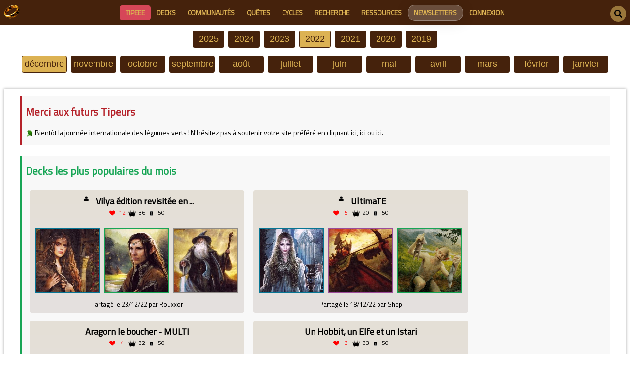

--- FILE ---
content_type: text/html; charset=UTF-8
request_url: https://sda.cgbuilder.fr/newsletter/2022/12/
body_size: 4697
content:
<!DOCTYPE HTML><html lang="fr"><head><meta http-equiv="Content-Type" content="text/html; charset=utf-8" /><title>SDA Builder</title><link rel="icon" type="image/png" href="https://sda-src.cgbuilder.fr/images/favicon.png" /><link href="https://fonts.googleapis.com/css?family=Titillium+Web" rel="stylesheet" /><link href="https://use.fontawesome.com/releases/v5.8.2/css/all.css" rel="stylesheet" integrity="sha384-oS3vJWv+0UjzBfQzYUhtDYW+Pj2yciDJxpsK1OYPAYjqT085Qq/1cq5FLXAZQ7Ay" crossorigin="anonymous"><link href="https://cgbuilder.fr/css/jquery-ui.min.css" rel="stylesheet" type="text/css" /><link href="https://cgbuilder.fr/css/main.css" rel="stylesheet" type="text/css" /><link href="https://sda-src.cgbuilder.fr/css/sda_carte.css" rel="stylesheet" type="text/css" /><link href="https://sda-src.cgbuilder.fr/css/sda_main.css" rel="stylesheet" type="text/css" /><link href="https://cgbuilder.fr/css/newsletter.css" rel="stylesheet" type="text/css" /><script type="text/javascript" src="https://cgbuilder.fr/js/jquery-1.12.1.min.js"></script><script type="text/javascript" src="https://cgbuilder.fr/js/jquery-ui-1.12.1.min.js"></script><script type="text/javascript" src="https://cgbuilder.fr/js/ajax.js"></script><script type="text/javascript" src="https://cgbuilder.fr/js/finder.js"></script><script type="text/javascript" src="https://cgbuilder.fr/js/main.js"></script><script type="text/javascript" src="https://cgbuilder.fr/js/popup.js"></script><script type="text/javascript" src="https://cgbuilder.fr/js/newsletter.js"></script><script type="text/javascript" src="https://sda-src.cgbuilder.fr/js/sda_recherche_carte.js"></script>
				<script type='text/javascript'>
					$(document).ready(function() {
						ECHELLE_IMAGE = 1;
                        URL_ROOT = 'https://cgbuilder.fr/';
                        URL_DOMAINE = 'https://sda.cgbuilder.fr/';
                        URL_DOMAINE_SRC = 'https://sda-src.cgbuilder.fr/';
                        CD_DOMAINE = 'SDA';
                        INDIC_UTILISATEUR = 0;

						

						// Masquer le menu déroulant des decks si on clique en dehors ou avec la touche ESC
						$(document).click(function() {
							$('.menu_deroulant div').hide();
						});

						$(document).keyup(function(e) {
							if (e.keyCode == 27) {
								$('.menu_deroulant div').hide();
						   }
					   });
						initialiserFinderKeyUp();

						// Initialiser la popup de contact
						initPopupContact();

						// Modifier la taille des cartes
						modifierEchelleImage();
					});
				</script></head><body><div class="over_content"></div><div class="header"><div class="logo"><a href="https://sda.cgbuilder.fr/"><img src="https://sda-src.cgbuilder.fr/images/favicon.png" /></a></div><div class="option_recherche_carte" onclick="afficherFinder();"><i class="fas fa-search"></i></div><div class="menu_principal"><ul><li style="background-color: #D64758; border-radius: 0.3em; margin-bottom: 4px;"><a href="https://fr.tipeee.com/cgbuilder" class="tipeee-project-cart-simple" data-orientation="line" data-rewards="1">Tipeee</a><script async src="https://plugin.tipeee.com/widget.js" charset="utf-8"></script></li><li><a  href="https://sda.cgbuilder.fr/deck_communautaire/">decks</a></li><li><a  href="https://sda.cgbuilder.fr/communaute_communautaire/">communautés</a></li><li><a  href="https://sda.cgbuilder.fr/quete/">quêtes</a></li><li><a  href="https://sda.cgbuilder.fr/cycle/">cycles</a></li><li><a  href="#">recherche</a><ul><li><a href="https://sda.cgbuilder.fr/recherche/">carte</a></li><li><a href="https://sda.cgbuilder.fr/aleatoire/">carte aléatoire</a></li></ul></li><li><a  href="#">ressources</a><ul><li><a href="https://sda.cgbuilder.fr/mots_cles/">mots-clés</a></li><li><a href="https://sda.cgbuilder.fr/errata/">erratas</a></li><li><a href="https://sda.cgbuilder.fr/intercalaire/">intercalaires</a></li><li><a href="https://sda.cgbuilder.fr/pack_octgn/">packs octgn</a></li></ul></li><li><a class="menu_principal_selection" href="https://sda.cgbuilder.fr/newsletter/">newsletters</a></li><li><a  href="https://sda.cgbuilder.fr/connexion/">connexion</a></li></ul></div></div><div class="content" style="margin-top: 58px;"><input type="hidden" id="loader" value="https://cgbuilder.fr/images/loader.gif" /><div class="message" title="masquer" onclick="$(this).hide();"></div><div id="popup_contact" class="formulaire" style="display: none;"><input type="hidden" id="id_action" name="id_action" value="contact.contacter" /><p><input style="width: 512px;" type="text" id="email_expediteur" name="email_expediteur" placeholder="votre e-mail" maxlength="64" value="" /></p><p><textarea style="width: 512px;" id="email_message" name="email_message" placeholder="Insérez votre message"></textarea></p></div><div class="newsletter"><div class="menu_newsletter formulaire"><p style="margin-bottom: 16px;" id="liste_annee"><button value="2025" style="text-align: center; width: 64px;" type="button" onclick="modifierNewsletter(this);" >2025</button><button value="2024" style="text-align: center; width: 64px;" type="button" onclick="modifierNewsletter(this);" >2024</button><button value="2023" style="text-align: center; width: 64px;" type="button" onclick="modifierNewsletter(this);" >2023</button><button value="2022" style="text-align: center; width: 64px;" type="button" onclick="modifierNewsletter(this);" class="button_selected">2022</button><button value="2021" style="text-align: center; width: 64px;" type="button" onclick="modifierNewsletter(this);" >2021</button><button value="2020" style="text-align: center; width: 64px;" type="button" onclick="modifierNewsletter(this);" >2020</button><button value="2019" style="text-align: center; width: 64px;" type="button" onclick="modifierNewsletter(this);" >2019</button></p><p style="margin-bottom: 32px; display: none;" id="liste_mois_2025"><button value="12" style="text-align: center; width: 92px;" type="button" onclick="modifierNewsletter(this);" class="button_selected">décembre</button><button value="11" style="text-align: center; width: 92px;" type="button" onclick="modifierNewsletter(this);" >novembre</button><button value="10" style="text-align: center; width: 92px;" type="button" onclick="modifierNewsletter(this);" >octobre</button><button value="09" style="text-align: center; width: 92px;" type="button" onclick="modifierNewsletter(this);" >septembre</button><button value="08" style="text-align: center; width: 92px;" type="button" onclick="modifierNewsletter(this);" >août</button><button value="07" style="text-align: center; width: 92px;" type="button" onclick="modifierNewsletter(this);" >juillet</button><button value="06" style="text-align: center; width: 92px;" type="button" onclick="modifierNewsletter(this);" >juin</button><button value="05" style="text-align: center; width: 92px;" type="button" onclick="modifierNewsletter(this);" >mai</button><button value="04" style="text-align: center; width: 92px;" type="button" onclick="modifierNewsletter(this);" >avril</button><button value="03" style="text-align: center; width: 92px;" type="button" onclick="modifierNewsletter(this);" >mars</button><button value="02" style="text-align: center; width: 92px;" type="button" onclick="modifierNewsletter(this);" >février</button><button value="01" style="text-align: center; width: 92px;" type="button" onclick="modifierNewsletter(this);" >janvier</button></p><p style="margin-bottom: 32px; display: none;" id="liste_mois_2024"><button value="12" style="text-align: center; width: 92px;" type="button" onclick="modifierNewsletter(this);" class="button_selected">décembre</button><button value="11" style="text-align: center; width: 92px;" type="button" onclick="modifierNewsletter(this);" >novembre</button><button value="10" style="text-align: center; width: 92px;" type="button" onclick="modifierNewsletter(this);" >octobre</button><button value="09" style="text-align: center; width: 92px;" type="button" onclick="modifierNewsletter(this);" >septembre</button><button value="08" style="text-align: center; width: 92px;" type="button" onclick="modifierNewsletter(this);" >août</button><button value="07" style="text-align: center; width: 92px;" type="button" onclick="modifierNewsletter(this);" >juillet</button><button value="06" style="text-align: center; width: 92px;" type="button" onclick="modifierNewsletter(this);" >juin</button><button value="05" style="text-align: center; width: 92px;" type="button" onclick="modifierNewsletter(this);" >mai</button><button value="04" style="text-align: center; width: 92px;" type="button" onclick="modifierNewsletter(this);" >avril</button><button value="03" style="text-align: center; width: 92px;" type="button" onclick="modifierNewsletter(this);" >mars</button><button value="02" style="text-align: center; width: 92px;" type="button" onclick="modifierNewsletter(this);" >février</button><button value="01" style="text-align: center; width: 92px;" type="button" onclick="modifierNewsletter(this);" >janvier</button></p><p style="margin-bottom: 32px; display: none;" id="liste_mois_2023"><button value="12" style="text-align: center; width: 92px;" type="button" onclick="modifierNewsletter(this);" class="button_selected">décembre</button><button value="11" style="text-align: center; width: 92px;" type="button" onclick="modifierNewsletter(this);" >novembre</button><button value="10" style="text-align: center; width: 92px;" type="button" onclick="modifierNewsletter(this);" >octobre</button><button value="09" style="text-align: center; width: 92px;" type="button" onclick="modifierNewsletter(this);" >septembre</button><button value="08" style="text-align: center; width: 92px;" type="button" onclick="modifierNewsletter(this);" >août</button><button value="07" style="text-align: center; width: 92px;" type="button" onclick="modifierNewsletter(this);" >juillet</button><button value="06" style="text-align: center; width: 92px;" type="button" onclick="modifierNewsletter(this);" >juin</button><button value="05" style="text-align: center; width: 92px;" type="button" onclick="modifierNewsletter(this);" >mai</button><button value="04" style="text-align: center; width: 92px;" type="button" onclick="modifierNewsletter(this);" >avril</button><button value="03" style="text-align: center; width: 92px;" type="button" onclick="modifierNewsletter(this);" >mars</button><button value="02" style="text-align: center; width: 92px;" type="button" onclick="modifierNewsletter(this);" >février</button><button value="01" style="text-align: center; width: 92px;" type="button" onclick="modifierNewsletter(this);" >janvier</button></p><p style="margin-bottom: 32px;" id="liste_mois_2022"><button value="12" style="text-align: center; width: 92px;" type="button" onclick="modifierNewsletter(this);" class="button_selected">décembre</button><button value="11" style="text-align: center; width: 92px;" type="button" onclick="modifierNewsletter(this);" >novembre</button><button value="10" style="text-align: center; width: 92px;" type="button" onclick="modifierNewsletter(this);" >octobre</button><button value="09" style="text-align: center; width: 92px;" type="button" onclick="modifierNewsletter(this);" >septembre</button><button value="08" style="text-align: center; width: 92px;" type="button" onclick="modifierNewsletter(this);" >août</button><button value="07" style="text-align: center; width: 92px;" type="button" onclick="modifierNewsletter(this);" >juillet</button><button value="06" style="text-align: center; width: 92px;" type="button" onclick="modifierNewsletter(this);" >juin</button><button value="05" style="text-align: center; width: 92px;" type="button" onclick="modifierNewsletter(this);" >mai</button><button value="04" style="text-align: center; width: 92px;" type="button" onclick="modifierNewsletter(this);" >avril</button><button value="03" style="text-align: center; width: 92px;" type="button" onclick="modifierNewsletter(this);" >mars</button><button value="02" style="text-align: center; width: 92px;" type="button" onclick="modifierNewsletter(this);" >février</button><button value="01" style="text-align: center; width: 92px;" type="button" onclick="modifierNewsletter(this);" >janvier</button></p><p style="margin-bottom: 32px; display: none;" id="liste_mois_2021"><button value="12" style="text-align: center; width: 92px;" type="button" onclick="modifierNewsletter(this);" class="button_selected">décembre</button><button value="11" style="text-align: center; width: 92px;" type="button" onclick="modifierNewsletter(this);" >novembre</button><button value="10" style="text-align: center; width: 92px;" type="button" onclick="modifierNewsletter(this);" >octobre</button><button value="09" style="text-align: center; width: 92px;" type="button" onclick="modifierNewsletter(this);" >septembre</button><button value="08" style="text-align: center; width: 92px;" type="button" onclick="modifierNewsletter(this);" >août</button><button value="07" style="text-align: center; width: 92px;" type="button" onclick="modifierNewsletter(this);" >juillet</button><button value="06" style="text-align: center; width: 92px;" type="button" onclick="modifierNewsletter(this);" >juin</button><button value="05" style="text-align: center; width: 92px;" type="button" onclick="modifierNewsletter(this);" >mai</button><button value="04" style="text-align: center; width: 92px;" type="button" onclick="modifierNewsletter(this);" >avril</button><button value="03" style="text-align: center; width: 92px;" type="button" onclick="modifierNewsletter(this);" >mars</button><button value="02" style="text-align: center; width: 92px;" type="button" onclick="modifierNewsletter(this);" >février</button><button value="01" style="text-align: center; width: 92px;" type="button" onclick="modifierNewsletter(this);" >janvier</button></p><p style="margin-bottom: 32px; display: none;" id="liste_mois_2020"><button value="12" style="text-align: center; width: 92px;" type="button" onclick="modifierNewsletter(this);" class="button_selected">décembre</button><button value="11" style="text-align: center; width: 92px;" type="button" onclick="modifierNewsletter(this);" >novembre</button><button value="10" style="text-align: center; width: 92px;" type="button" onclick="modifierNewsletter(this);" >octobre</button><button value="09" style="text-align: center; width: 92px;" type="button" onclick="modifierNewsletter(this);" >septembre</button><button value="08" style="text-align: center; width: 92px;" type="button" onclick="modifierNewsletter(this);" >août</button><button value="07" style="text-align: center; width: 92px;" type="button" onclick="modifierNewsletter(this);" >juillet</button><button value="06" style="text-align: center; width: 92px;" type="button" onclick="modifierNewsletter(this);" >juin</button><button value="05" style="text-align: center; width: 92px;" type="button" onclick="modifierNewsletter(this);" >mai</button><button value="04" style="text-align: center; width: 92px;" type="button" onclick="modifierNewsletter(this);" >avril</button><button value="03" style="text-align: center; width: 92px;" type="button" onclick="modifierNewsletter(this);" >mars</button><button value="02" style="text-align: center; width: 92px;" type="button" onclick="modifierNewsletter(this);" >février</button><button value="01" style="text-align: center; width: 92px;" type="button" onclick="modifierNewsletter(this);" >janvier</button></p><p style="margin-bottom: 32px; display: none;" id="liste_mois_2019"><button value="12" style="text-align: center; width: 92px;" type="button" onclick="modifierNewsletter(this);" class="button_selected">décembre</button><button value="11" style="text-align: center; width: 92px;" type="button" onclick="modifierNewsletter(this);" >novembre</button><button value="10" style="text-align: center; width: 92px;" type="button" onclick="modifierNewsletter(this);" >octobre</button><button value="09" style="text-align: center; width: 92px;" type="button" onclick="modifierNewsletter(this);" >septembre</button><button value="08" style="text-align: center; width: 92px;" type="button" onclick="modifierNewsletter(this);" >août</button><button value="07" style="text-align: center; width: 92px;" type="button" onclick="modifierNewsletter(this);" >juillet</button><button value="06" style="text-align: center; width: 92px;" type="button" onclick="modifierNewsletter(this);" >juin</button></p></div><input type="hidden" id="annee" value="2022" /><input type="hidden" id="mois" value="12" /><html><head><meta http-equiv="Content-Type" content="text/html; charset=utf-8" /></head><body><table class="table table-mail" style="width:100%;margin-top:10px;-moz-box-shadow:0 0 5px #afafaf;-webkit-box-shadow:0 0 5px #afafaf;-o-box-shadow:0 0 5px #afafaf;box-shadow:0 0 5px #afafaf;filter:progid:DXImageTransform.Microsoft.Shadow(color=#afafaf,Direction=134,Strength=5)"><tbody><tr><td align="center" style="padding:16px 32px"><table class="table" bgcolor="#ffffff" style="width:100%"><tbody><tr><td class="box" style="border-left:4px solid #B5222A;background-color:#f8f8f8;padding:7px 0"><table class="table" style="width:100%"><tbody><tr><td style="padding:8px;"><h2 style="color:#B5222A;margin: 0px;">Merci aux futurs Tipeurs</h2></td></tr><tr><td style="padding:8px;"><img style="vertical-align: bottom;" src="https://cgbuilder.fr/images/newsletter_12.png" /> Bientôt la journée internationale des légumes verts ! N'hésitez pas à soutenir votre site préféré en cliquant <a style="color: #000;" href="https://fr.tipeee.com/cgbuilder">ici</a>, <a style="color: #000;" href="https://fr.tipeee.com/cgbuilder">ici</a> ou <a style="color: #000;" href="https://fr.tipeee.com/cgbuilder">ici</a>.</td></tr></tbody></table></td></tr><tr><td class="space_footer" style="padding:0!important">&nbsp;</td></tr>
<tr><td class="box" style="border-left:4px solid #17A555;background-color:#f8f8f8;padding:7px 0"><table class="table" style="width:100%"><tbody><tr><td style="padding:8px;"><h2 style="color:#17A555;margin: 0px;">Decks les plus populaires du mois</h2></td></tr><tr><td style="padding:8px;"><div style="background: linear-gradient(to bottom, rgb(229 223 214), rgb(228 225 223)); border-radius: 0.3em; cursor: pointer; display: inline-block; margin: 8px; padding: 8px;"><a style="color: #000; text-decoration: none;" href="https://sda.cgbuilder.fr/partage_deck/11611/"><h1 style="font-size: 18px; margin: 0px; text-align: center;"><img style="vertical-align: top; width: 24px;" src="https://cgbuilder.fr/images/joueur_1.png" />&nbsp;&nbsp;Vilya édition revisitée en ...</h1>
<div style="font-size: 12px; margin-bottom: 12px; text-align: center;"><span style="display: inline-block; text-align: center; width: 20px;" title="score"><img style="vertical-align: middle; height: 12px; width: 12px;" src="https://cgbuilder.fr/images/email_fa_heart.png" /></span><span style="color: #F00;  display: inline-block; text-align: center; width: 20px;">12</span><span style="display: inline-block; text-align: center; width: 20px;" title="menace"><img style="vertical-align: middle; height: 20px; width: 20px;" src="https://sda-src.cgbuilder.fr/images/carte_menace.png" /></span><span style="display: inline-block; text-align: center; width: 20px;">36</span><span style="display: inline-block; text-align: center; width: 20px;" title="nb. carte"><img style="vertical-align: middle;" src="https://cgbuilder.fr/images/email_fa_portrait.png" /></span><span style="display: inline-block; text-align: center; width: 20px;">50</span></div>
<div><img src="https://sda-src.cgbuilder.fr/images/extract/35/140.jpg" style="border: 2px solid #067694; margin: 8px 4px; height: 128px; width: 128px;"/><img src="https://sda-src.cgbuilder.fr/images/extract/83/31.jpg" style="border: 2px solid #17A555; margin: 8px 4px; height: 128px; width: 128px;"/><img src="https://sda-src.cgbuilder.fr/images/extract/94/7.jpg" style="border: 2px solid #8F8B87; margin: 8px 4px; height: 128px; width: 128px;"/></div>
<div style="font-size: 13px; text-align: center;">Partagé le 23/12/22 par Rouxxor</div>
</a></div>
<div style="background: linear-gradient(to bottom, rgb(229 223 214), rgb(228 225 223)); border-radius: 0.3em; cursor: pointer; display: inline-block; margin: 8px; padding: 8px;"><a style="color: #000; text-decoration: none;" href="https://sda.cgbuilder.fr/partage_deck/11551/"><h1 style="font-size: 18px; margin: 0px; text-align: center;"><img style="vertical-align: top; width: 24px;" src="https://cgbuilder.fr/images/joueur_1.png" />&nbsp;&nbsp;UltimaTE</h1>
<div style="font-size: 12px; margin-bottom: 12px; text-align: center;"><span style="display: inline-block; text-align: center; width: 20px;" title="score"><img style="vertical-align: middle; height: 12px; width: 12px;" src="https://cgbuilder.fr/images/email_fa_heart.png" /></span><span style="color: #F00;  display: inline-block; text-align: center; width: 20px;">5</span><span style="display: inline-block; text-align: center; width: 20px;" title="menace"><img style="vertical-align: middle; height: 20px; width: 20px;" src="https://sda-src.cgbuilder.fr/images/carte_menace.png" /></span><span style="display: inline-block; text-align: center; width: 20px;">20</span><span style="display: inline-block; text-align: center; width: 20px;" title="nb. carte"><img style="vertical-align: middle;" src="https://cgbuilder.fr/images/email_fa_portrait.png" /></span><span style="display: inline-block; text-align: center; width: 20px;">50</span></div>
<div><img src="https://sda-src.cgbuilder.fr/images/extract/27/112.jpg" style="border: 2px solid #067694; margin: 8px 4px; height: 128px; width: 128px;"/><img src="https://sda-src.cgbuilder.fr/images/extract/16/1.jpg" style="border: 2px solid #9C4B99; margin: 8px 4px; height: 128px; width: 128px;"/><img src="https://sda-src.cgbuilder.fr/images/extract/73/72.jpg" style="border: 2px solid #17A555; margin: 8px 4px; height: 128px; width: 128px;"/></div>
<div style="font-size: 13px; text-align: center;">Partagé le 18/12/22 par Shep</div>
</a></div>
<div style="background: linear-gradient(to bottom, rgb(229 223 214), rgb(228 225 223)); border-radius: 0.3em; cursor: pointer; display: inline-block; margin: 8px; padding: 8px;"><a style="color: #000; text-decoration: none;" href="https://sda.cgbuilder.fr/partage_deck/11351/"><h1 style="font-size: 18px; margin: 0px; text-align: center;">Aragorn le boucher - MULTI</h1>
<div style="font-size: 12px; margin-bottom: 12px; text-align: center;"><span style="display: inline-block; text-align: center; width: 20px;" title="score"><img style="vertical-align: middle; height: 12px; width: 12px;" src="https://cgbuilder.fr/images/email_fa_heart.png" /></span><span style="color: #F00;  display: inline-block; text-align: center; width: 20px;">4</span><span style="display: inline-block; text-align: center; width: 20px;" title="menace"><img style="vertical-align: middle; height: 20px; width: 20px;" src="https://sda-src.cgbuilder.fr/images/carte_menace.png" /></span><span style="display: inline-block; text-align: center; width: 20px;">32</span><span style="display: inline-block; text-align: center; width: 20px;" title="nb. carte"><img style="vertical-align: middle;" src="https://cgbuilder.fr/images/email_fa_portrait.png" /></span><span style="display: inline-block; text-align: center; width: 20px;">50</span></div>
<div><img src="https://sda-src.cgbuilder.fr/images/extract/29/1.jpg" style="border: 2px solid #B5222A; margin: 8px 4px; height: 128px; width: 128px;"/><img src="https://sda-src.cgbuilder.fr/images/extract/49/3.jpg" style="border: 2px solid #067694; margin: 8px 4px; height: 128px; width: 128px;"/><img src="https://sda-src.cgbuilder.fr/images/extract/26/84.jpg" style="border: 2px solid #B5222A; margin: 8px 4px; height: 128px; width: 128px;"/></div>
<div style="font-size: 13px; text-align: center;">Partagé le 05/12/22 par Bismarck</div>
</a></div>
<div style="background: linear-gradient(to bottom, rgb(229 223 214), rgb(228 225 223)); border-radius: 0.3em; cursor: pointer; display: inline-block; margin: 8px; padding: 8px;"><a style="color: #000; text-decoration: none;" href="https://sda.cgbuilder.fr/partage_deck/11637/"><h1 style="font-size: 18px; margin: 0px; text-align: center;">Un Hobbit, un Elfe et un Istari</h1>
<div style="font-size: 12px; margin-bottom: 12px; text-align: center;"><span style="display: inline-block; text-align: center; width: 20px;" title="score"><img style="vertical-align: middle; height: 12px; width: 12px;" src="https://cgbuilder.fr/images/email_fa_heart.png" /></span><span style="color: #F00;  display: inline-block; text-align: center; width: 20px;">3</span><span style="display: inline-block; text-align: center; width: 20px;" title="menace"><img style="vertical-align: middle; height: 20px; width: 20px;" src="https://sda-src.cgbuilder.fr/images/carte_menace.png" /></span><span style="display: inline-block; text-align: center; width: 20px;">33</span><span style="display: inline-block; text-align: center; width: 20px;" title="nb. carte"><img style="vertical-align: middle;" src="https://cgbuilder.fr/images/email_fa_portrait.png" /></span><span style="display: inline-block; text-align: center; width: 20px;">50</span></div>
<div><img src="https://sda-src.cgbuilder.fr/images/extract/14/128.jpg" style="border: 2px solid #17A555; margin: 8px 4px; height: 128px; width: 128px;"/><img src="https://sda-src.cgbuilder.fr/images/extract/46/2.jpg" style="border: 2px solid #8F8B87; margin: 8px 4px; height: 128px; width: 128px;"/><img src="https://sda-src.cgbuilder.fr/images/extract/30/1.jpg" style="border: 2px solid #067694; margin: 8px 4px; height: 128px; width: 128px;"/></div>
<div style="font-size: 13px; text-align: center;">Partagé le 27/12/22 par PetitPiedBecky</div>
</a></div>
<div style="background: linear-gradient(to bottom, rgb(229 223 214), rgb(228 225 223)); border-radius: 0.3em; cursor: pointer; display: inline-block; margin: 8px; padding: 8px;"><a style="color: #000; text-decoration: none;" href="https://sda.cgbuilder.fr/partage_deck/11180/"><h1 style="font-size: 18px; margin: 0px; text-align: center;">Sylvain 2</h1>
<div style="font-size: 12px; margin-bottom: 12px; text-align: center;"><span style="display: inline-block; text-align: center; width: 20px;" title="score"><img style="vertical-align: middle; height: 12px; width: 12px;" src="https://cgbuilder.fr/images/email_fa_heart.png" /></span><span style="color: #F00;  display: inline-block; text-align: center; width: 20px;">1</span><span style="display: inline-block; text-align: center; width: 20px;" title="menace"><img style="vertical-align: middle; height: 20px; width: 20px;" src="https://sda-src.cgbuilder.fr/images/carte_menace.png" /></span><span style="display: inline-block; text-align: center; width: 20px;">29</span><span style="display: inline-block; text-align: center; width: 20px;" title="nb. carte"><img style="vertical-align: middle;" src="https://cgbuilder.fr/images/email_fa_portrait.png" /></span><span style="display: inline-block; text-align: center; width: 20px;">50</span></div>
<div><img src="https://sda-src.cgbuilder.fr/images/extract/23/1.jpg" style="border: 2px solid #9C4B99; margin: 8px 4px; height: 128px; width: 128px;"/><img src="https://sda-src.cgbuilder.fr/images/extract/27/112.jpg" style="border: 2px solid #067694; margin: 8px 4px; height: 128px; width: 128px;"/><img src="https://sda-src.cgbuilder.fr/images/extract/83/3.jpg" style="border: 2px solid #17A555; margin: 8px 4px; height: 128px; width: 128px;"/></div>
<div style="font-size: 13px; text-align: center;">Partagé le 07/12/22 par ptitgob</div>
</a></div>
</td></tr></tbody></table></td></tr><tr><td class="space_footer" style="padding:0!important">&nbsp;</td></tr>
<tr><td class="box" style="border-left:4px solid #9C4B99;background-color:#f8f8f8;padding:7px 0"><table class="table" style="width:100%"><tbody><tr><td style="padding:8px;"><h2 style="color:#9C4B99;margin: 0px;">Decks les plus populaires</h2></td></tr><tr><td style="padding:8px;"><div style="background: linear-gradient(to bottom, rgb(229 223 214), rgb(228 225 223)); border-radius: 0.3em; cursor: pointer; display: inline-block; margin: 8px; padding: 8px;"><a style="color: #000; text-decoration: none;" href="https://sda.cgbuilder.fr/partage_deck/9216/"><h1 style="font-size: 18px; margin: 0px; text-align: center;"><img style="vertical-align: top; width: 24px;" src="https://cgbuilder.fr/images/joueur_1.png" />&nbsp;&nbsp;Haldir solo</h1>
<div style="font-size: 12px; margin-bottom: 12px; text-align: center;"><span style="display: inline-block; text-align: center; width: 20px;" title="score"><img style="vertical-align: middle; height: 12px; width: 12px;" src="https://cgbuilder.fr/images/email_fa_heart.png" /></span><span style="color: #F00;  display: inline-block; text-align: center; width: 20px;">31</span><span style="display: inline-block; text-align: center; width: 20px;" title="menace"><img style="vertical-align: middle; height: 20px; width: 20px;" src="https://sda-src.cgbuilder.fr/images/carte_menace.png" /></span><span style="display: inline-block; text-align: center; width: 20px;">9</span><span style="display: inline-block; text-align: center; width: 20px;" title="nb. carte"><img style="vertical-align: middle;" src="https://cgbuilder.fr/images/email_fa_portrait.png" /></span><span style="display: inline-block; text-align: center; width: 20px;">50</span></div>
<div><img src="https://sda-src.cgbuilder.fr/images/extract/83/3.jpg" style="border: 2px solid #17A555; margin: 8px 4px; height: 128px; width: 128px;"/><img style="opacity: 0; height: 132px; width: 132px;" src="https://cgbuilder.fr/images/extract_vide.png" /><img style="opacity: 0; height: 132px; width: 132px;" src="https://cgbuilder.fr/images/extract_vide.png" /></div>
<div style="font-size: 13px; text-align: center;">Partagé le 18/07/22 par FMP_thE_mAd</div>
</a></div>
<div style="background: linear-gradient(to bottom, rgb(229 223 214), rgb(228 225 223)); border-radius: 0.3em; cursor: pointer; display: inline-block; margin: 8px; padding: 8px;"><a style="color: #000; text-decoration: none;" href="https://sda.cgbuilder.fr/partage_deck/7983/"><h1 style="font-size: 18px; margin: 0px; text-align: center;"><img style="vertical-align: top; width: 24px;" src="https://cgbuilder.fr/images/joueur_1.png" />&nbsp;&nbsp;Deck de démarrage Elfe en s...</h1>
<div style="font-size: 12px; margin-bottom: 12px; text-align: center;"><span style="display: inline-block; text-align: center; width: 20px;" title="score"><img style="vertical-align: middle; height: 12px; width: 12px;" src="https://cgbuilder.fr/images/email_fa_heart.png" /></span><span style="color: #F00;  display: inline-block; text-align: center; width: 20px;">29</span><span style="display: inline-block; text-align: center; width: 20px;" title="menace"><img style="vertical-align: middle; height: 20px; width: 20px;" src="https://sda-src.cgbuilder.fr/images/carte_menace.png" /></span><span style="display: inline-block; text-align: center; width: 20px;">29</span><span style="display: inline-block; text-align: center; width: 20px;" title="nb. carte"><img style="vertical-align: middle;" src="https://cgbuilder.fr/images/email_fa_portrait.png" /></span><span style="display: inline-block; text-align: center; width: 20px;">50</span></div>
<div><img src="https://sda-src.cgbuilder.fr/images/extract/23/1.jpg" style="border: 2px solid #9C4B99; margin: 8px 4px; height: 128px; width: 128px;"/><img src="https://sda-src.cgbuilder.fr/images/extract/27/112.jpg" style="border: 2px solid #067694; margin: 8px 4px; height: 128px; width: 128px;"/><img src="https://sda-src.cgbuilder.fr/images/extract/25/56.jpg" style="border: 2px solid #17A555; margin: 8px 4px; height: 128px; width: 128px;"/></div>
<div style="font-size: 13px; text-align: center;">Partagé le 07/03/22 par Rouxxor</div>
</a></div>
<div style="background: linear-gradient(to bottom, rgb(229 223 214), rgb(228 225 223)); border-radius: 0.3em; cursor: pointer; display: inline-block; margin: 8px; padding: 8px;"><a style="color: #000; text-decoration: none;" href="https://sda.cgbuilder.fr/partage_deck/240/"><h1 style="font-size: 18px; margin: 0px; text-align: center;"><img style="vertical-align: top; width: 24px;" src="https://cgbuilder.fr/images/joueur_1.png" />&nbsp;&nbsp;Vilya pour le solo</h1>
<div style="font-size: 12px; margin-bottom: 12px; text-align: center;"><span style="display: inline-block; text-align: center; width: 20px;" title="score"><img style="vertical-align: middle; height: 12px; width: 12px;" src="https://cgbuilder.fr/images/email_fa_heart.png" /></span><span style="color: #F00;  display: inline-block; text-align: center; width: 20px;">25</span><span style="display: inline-block; text-align: center; width: 20px;" title="menace"><img style="vertical-align: middle; height: 20px; width: 20px;" src="https://sda-src.cgbuilder.fr/images/carte_menace.png" /></span><span style="display: inline-block; text-align: center; width: 20px;">27</span><span style="display: inline-block; text-align: center; width: 20px;" title="nb. carte"><img style="vertical-align: middle;" src="https://cgbuilder.fr/images/email_fa_portrait.png" /></span><span style="display: inline-block; text-align: center; width: 20px;">50</span></div>
<div><img src="https://sda-src.cgbuilder.fr/images/extract/14/128.jpg" style="border: 2px solid #17A555; margin: 8px 4px; height: 128px; width: 128px;"/><img src="https://sda-src.cgbuilder.fr/images/extract/46/2.jpg" style="border: 2px solid #8F8B87; margin: 8px 4px; height: 128px; width: 128px;"/><img style="opacity: 0; height: 132px; width: 132px;" src="https://cgbuilder.fr/images/extract_vide.png" /></div>
<div style="font-size: 13px; text-align: center;">Partagé le 14/11/17 par Rouxxor</div>
</a></div>
<div style="background: linear-gradient(to bottom, rgb(229 223 214), rgb(228 225 223)); border-radius: 0.3em; cursor: pointer; display: inline-block; margin: 8px; padding: 8px;"><a style="color: #000; text-decoration: none;" href="https://sda.cgbuilder.fr/partage_deck/81/"><h1 style="font-size: 18px; margin: 0px; text-align: center;"><img style="vertical-align: top; width: 24px;" src="https://cgbuilder.fr/images/joueur_1.png" />&nbsp;&nbsp;Automatic Gain Control</h1>
<div style="font-size: 12px; margin-bottom: 12px; text-align: center;"><span style="display: inline-block; text-align: center; width: 20px;" title="score"><img style="vertical-align: middle; height: 12px; width: 12px;" src="https://cgbuilder.fr/images/email_fa_heart.png" /></span><span style="color: #F00;  display: inline-block; text-align: center; width: 20px;">20</span><span style="display: inline-block; text-align: center; width: 20px;" title="menace"><img style="vertical-align: middle; height: 20px; width: 20px;" src="https://sda-src.cgbuilder.fr/images/carte_menace.png" /></span><span style="display: inline-block; text-align: center; width: 20px;">26</span><span style="display: inline-block; text-align: center; width: 20px;" title="nb. carte"><img style="vertical-align: middle;" src="https://cgbuilder.fr/images/email_fa_portrait.png" /></span><span style="display: inline-block; text-align: center; width: 20px;">50</span></div>
<div><img src="https://sda-src.cgbuilder.fr/images/extract/35/140.jpg" style="border: 2px solid #067694; margin: 8px 4px; height: 128px; width: 128px;"/><img src="https://sda-src.cgbuilder.fr/images/extract/20/107.jpg" style="border: 2px solid #067694; margin: 8px 4px; height: 128px; width: 128px;"/><img src="https://sda-src.cgbuilder.fr/images/extract/27/112.jpg" style="border: 2px solid #067694; margin: 8px 4px; height: 128px; width: 128px;"/></div>
<div style="font-size: 13px; text-align: center;">Partagé le 07/09/17 par Ilùvatar</div>
</a></div>
<div style="background: linear-gradient(to bottom, rgb(229 223 214), rgb(228 225 223)); border-radius: 0.3em; cursor: pointer; display: inline-block; margin: 8px; padding: 8px;"><a style="color: #000; text-decoration: none;" href="https://sda.cgbuilder.fr/partage_deck/11611/"><h1 style="font-size: 18px; margin: 0px; text-align: center;"><img style="vertical-align: top; width: 24px;" src="https://cgbuilder.fr/images/joueur_1.png" />&nbsp;&nbsp;Vilya édition revisitée en ...</h1>
<div style="font-size: 12px; margin-bottom: 12px; text-align: center;"><span style="display: inline-block; text-align: center; width: 20px;" title="score"><img style="vertical-align: middle; height: 12px; width: 12px;" src="https://cgbuilder.fr/images/email_fa_heart.png" /></span><span style="color: #F00;  display: inline-block; text-align: center; width: 20px;">12</span><span style="display: inline-block; text-align: center; width: 20px;" title="menace"><img style="vertical-align: middle; height: 20px; width: 20px;" src="https://sda-src.cgbuilder.fr/images/carte_menace.png" /></span><span style="display: inline-block; text-align: center; width: 20px;">36</span><span style="display: inline-block; text-align: center; width: 20px;" title="nb. carte"><img style="vertical-align: middle;" src="https://cgbuilder.fr/images/email_fa_portrait.png" /></span><span style="display: inline-block; text-align: center; width: 20px;">50</span></div>
<div><img src="https://sda-src.cgbuilder.fr/images/extract/35/140.jpg" style="border: 2px solid #067694; margin: 8px 4px; height: 128px; width: 128px;"/><img src="https://sda-src.cgbuilder.fr/images/extract/83/31.jpg" style="border: 2px solid #17A555; margin: 8px 4px; height: 128px; width: 128px;"/><img src="https://sda-src.cgbuilder.fr/images/extract/94/7.jpg" style="border: 2px solid #8F8B87; margin: 8px 4px; height: 128px; width: 128px;"/></div>
<div style="font-size: 13px; text-align: center;">Partagé le 23/12/22 par Rouxxor</div>
</a></div>
</td></tr></tbody></table></td></tr><tr><td class="space_footer" style="padding:0!important">&nbsp;</td></tr>

<tr><td class="space_footer" style="padding:0!important">&nbsp;</td></tr>
<tr style="color: #6D5336; font-size: 12px; padding-top: 32px; text-align: center;"><td>Même si cela risque de vous manquer, vous pouvez vous désabonner en décochant la case &laquo; recevoir la newsletter &raquo; de <a style="color: #6D5336;" href="https://sda.cgbuilder.fr/compte/">votre espace personnel</a>.</td></tr>
</tbody></table></td></tr></tbody></table></td><tr></tbody></table></body></html></div></div><div class="footer"><div class="footer_bloc"><p><i class="fab fa-discord"></i><a href="https://discord.gg/QhDhxBY">discord</a></p></div><div class="footer_bloc"><p><i class="far fa-file-code"></i><a href="https://cgbuilder.fr">autres sites</a></p></div></div><div class="finder"><div><i class="fas fa-search"></i><input type="search" id="finder_recherche" value="" placeholder="Rechercher une carte" /></div><div><ul><li class="categorie_selection" categorie="carte" onclick="selectionnerCategorie(this);"><i class="fas fa-address-card" title="carte"></i></li><li categorie="deck" onclick="selectionnerCategorie(this);"><i class="fas fa-address-book" title="deck"></i></li><li categorie="extension" onclick="selectionnerCategorie(this);"><i class="fas fa-box" title="extension"></i></li><li categorie="quete" onclick="selectionnerCategorie(this);"><i class="fas fa-map-signs" title="quete"></i></li><li onclick="masquerFinder();"><i class="fas fa-times" title="fermer"></i></li></ul></div><div class="finder_reponse"></div><form id="form_recherche_carte_globale" action="https://sda.cgbuilder.fr/recherche/" method="post"><input type="hidden" id="titre_carte" name="titre_carte" value="" /></form></div></body></html>

--- FILE ---
content_type: text/css
request_url: https://cgbuilder.fr/css/main.css
body_size: 21434
content:
:root {
    --main-dark-bc: #000;
    --main-dark-color: #FFF;
    --main-light-bc: #E7E7E7;
    --main-light-color: #000;
}

/*****************************************************/


/* CSS COMMUN
/*****************************************************/

html,
body {
    font-family: 'Titillium Web', serif;
    height: 100%;
    margin: 0px;
}

body {
    display: flex;
    flex-direction: column;
}

input,
select {
    font-family: 'Titillium Web', serif;
}

.content {
    flex: 1 0 auto;
}

.over_content {
    align-items: center;
    background-color: transparent;
    cursor: pointer;
    display: none;
    height: 100%;
    justify-content: center;
    left: 0px;
    position: fixed;
    text-align: center;
    top: 0px;
    width: 100%;
    z-index: 6;
}


/*****************************************************/


/* CSS LOADER
/*****************************************************/

.loader {
    background-image: url(../images/loader.gif);
    height: 256px;
    left: 50%;
    margin-left: -228px;
    margin-top: -228px;
    position: absolute;
    top: 50%;
    width: 256px;
}


/*****************************************************/


/* CSS FOOTER
/*****************************************************/

.footer {
    background-color: var(--main-dark-bc);
    color: var(--main-dark-color);
    flex-shrink: 0;
    margin-top: 32px;
    text-align: center;
}

.footer .footer_bloc {
    display: inline-block;
    margin: 0px 32px;
    vertical-align: top;
}

.footer .footer_bloc p,
.footer .footer_bloc a {
    color: var(--main-dark-color);
    text-decoration: none;
}

.footer .footer_bloc p:hover,
.footer .footer_bloc a:hover {
    text-decoration: underline;
}

.footer .footer_bloc p {
    cursor: pointer;
    margin: 8px;
    text-align: left;
}

.footer .footer_bloc h1 {
    font-size: 14px;
    margin: 8px 0px;
    text-transform: uppercase;
}

.footer .footer_bloc p img {
    margin-right: 10px;
    vertical-align: middle;
    width: 28px;
}

.footer .footer_bloc p i {
    margin-right: 10px;
}


/*****************************************************/


/* CSS MESSAGE
/*****************************************************/

.message {
    text-align: center;
}

.message h2 {
    border-radius: 0.3em;
    color: #FFF;
    cursor: pointer;
    display: inline;
    font-size: 16px;
    padding: 8px 16px;
    text-transform: uppercase;
}

.message .info {
    background-color: #43AC6A;
}

.message .erreur {
    background-color: #cf2a0e;
}

.lien_retour a {
    color: #6D6D6D;
    font-size: 14px;
    margin-left: 8px;
}

.ligne_overflow {
    overflow-x: auto;
    white-space: nowrap;
}


/*****************************************************/


/* CSS CHAMP DE RECHERCHE D'UNE CARTE D'UN DECK
/*****************************************************/

/* .input_delete {
    background: #fff url(../images/delete.png) no-repeat right -18px top;
    background-size: 16px 16px;
    display: inline-block;
    padding-right: 18px!important;
    transition: background 0.4s;
}

.input_delete.x {
    background-position: right 0px top;
}

.input_delete.onX {
    cursor: pointer;
} */


/*****************************************************/


/* CSS HEADER
/*****************************************************/

.header {
    background-color: var(--main-dark-bc);
    left: 0;
    padding-bottom: 6px;
    position: fixed;
    text-align: center;
    top: 0;
    width: 100%;
    z-index: 5;
}

.header .menu_principal {
    padding-top: 10px;
}

.header h1 {
    color: var(--main-dark-color);
    font-size: 22px;
    margin: 8px 0px 0px 8px;
    text-align: left;
    text-transform: uppercase;
}

.header h1 a {
    color: var(--main-dark-color);
    text-decoration: none;
}

.header .logo {
    left: 8px;
    position: absolute;
    top: 8px;
}

.header .logo img {
    margin-right: 8px;
    vertical-align: middle;
    width: 32px;
}

.option_recherche_carte {
    background-color: var(--main-light-bc);
    border-radius: 3em;
    cursor: pointer;
    padding: 4px 8px;
    right: 8px;
    position: absolute;
    top: 12px;
}

::placeholder {
    color: var(--main-light-color);
}


/*****************************************************/


/* CSS MENU PRINCIPAL
/*****************************************************/

/* .menu_principal img {
    background-color: #6D6D6D;
    border: none;
    outline: none;
    width: 18px;
}

.menu_principal img:hover {
    text-decoration: underline;
} */

.menu_principal ul {
    list-style: none;
    padding: 0;
    margin: 0;
    line-height: 1;
}

.menu_principal ul li {
    display: inline-block;
    position: relative;
    margin: 0;
    padding: 0;
}

.menu_principal ul li a:hover, .menu_principal_selection {
    background : rgba(255, 255, 255, 0.2);
    border-radius : 15px;
    box-shadow : 0 4px 30px rgba(0, 0, 0, 0.1);
    backdrop-filter : blur(10px);
    -webkit-backdrop-filter : blur(10px); /* Safari */
    border : 1px solid rgba(255, 255, 255, 0.3);
}

.menu_principal ul li a {
    color: var(--main-dark-color);
    display: block;
    font-size: 14px;
    font-weight: bold;
    padding: 8px 12px;
    text-decoration: none;
    text-transform: uppercase;
}

.menu_principal ul ul {
    position: absolute;
    left: -9999px;
    opacity: 0;
    padding: 2px;
    transition: opacity .3s ease, top .25s ease;
}

.menu_principal>ul>li:hover>ul {
    left: auto;
    opacity: 1;
}

.menu_principal ul ul li a {
    background: var(--main-dark-bc);
    border: 1px solid var(--main-dark-color);
    color: var(--main-dark-color);
    font-size: 12px;
    font-weight: normal;
    width: 130px;
}

.menu_principal ul ul li:hover>a {
    background: var(--main-dark-color);
    border: 1px solid var(--main-dark-bc);
    color: var(--main-dark-bc);
}

.menu_principal>ul>li>ul::after {
    content: '';
    border: 6px solid transparent;
    width: 0;
    height: 0;
    border-bottom-color: var(--main-dark-color);
    position: absolute;
    top: -10px;
    left: 30px;
}

.menu_principal .shaking_notification {
    animation: shaking 0.3s linear infinite;
    border: 6px solid #D64758;
    border-radius: 6em;
    color: #D64758;
    cursor: pointer;
    font-size: 20px;
    font-weight: bold;
    margin-right: 12px;
    padding: 4px 8px !important;
}

.menu_principal .no_shaking_notification {
    border: 6px solid;
    border-radius: 6em;
    cursor: pointer;
    font-size: 20px;
    font-weight: bold;
    margin-right: 12px;
    padding: 4px 8px !important;
}

.menu_principal .shaking_notification:hover, .menu_principal .no_shaking_notification:hover {
    text-decoration: none;
}

@keyframes shaking {
    0% {
        transform: rotate(0deg);
    }
    25% {
        transform: rotate(10deg);
    }
    50% {
        transform: rotate(0eg);
    }
    75% {
        transform: rotate(-10deg);
    }
    100% {
        transform: rotate(0deg);
    }
}


/*****************************************************/


/* CSS BLOC
/*****************************************************/

.bloc {
    margin: 8px;
}

.bloc h2 {
    background-image: linear-gradient(to left, #00000000, var(--main-dark-bc));
    color: var(--main-dark-color);
    font-size: 1.2em;
    padding-left: 8px;
    position: relative;
}

.bloc h2>a {
    background-color: var(--main-dark-bc);
    color: var(--main-dark-color);
    font-size: 15px;
    padding: 2px 16px;
    position: absolute;
    right: 0px;
    text-decoration: none;
    top: 2px;
}

.bloc h2 i,
.bloc h3 i {
    cursor: pointer;
    font-size: 1.2em;
    margin-right: 8px;
}

.bloc h2 img {
    cursor: pointer;
    margin-left: 12px;
    width: 22px;
}

.bloc h3 {
    background-image: linear-gradient(to left, #00000000, var(--main-dark-color));
    color: var(--main-dark-bc);
    font-size: 1.2em;
    padding-left: 8px;

}

.bloc_center {
    align-items: center;
    display: flex;
    justify-content: center;
}

.bloc_left {
    float: left;
    width: 44%;
}

.bloc_right {
    float: left;
    width: 54%;
}

@media only screen and (max-width: 1536px) {
    .bloc_left {
        float: left;
        width: 100%;
    }
}

@media only screen and (max-width: 1536px) {
    .bloc_right {
        float: left;
        width: 100%;
    }
}


/*****************************************************/


/* CSS ONGLET
/*****************************************************/

.onglet {
    list-style: none;
    padding: 0;
    margin: 0;
}

.onglet>li {
    background-color: var(--main-dark-bc);
    color: var(--main-dark-color);
    cursor: pointer;
    display: inline-block;
    margin-right: 16px;
    padding: 0px 8px;
}

.onglet>li:hover, .onglet .actif {
    background : rgba(255, 255, 255, 0.2);
    border-radius : 15px;
    box-shadow : 0 4px 30px rgba(0, 0, 0, 0.1);
    backdrop-filter : blur(10px);
    -webkit-backdrop-filter : blur(10px); /* Safari */
    border : 1px solid rgba(255, 255, 255, 0.3);
}

.onglet img {
    margin-right: 8px;
    vertical-align: middle;
    height: 22px;
}

.onglet .onglet_bouton {
    background-color: var(--main-dark-color);
    border-radius: 0.3em;
    color: var(--main-dark-bc);
}

.onglet .onglet_bouton:hover {
    background-color: var(--main-light-bc);
    color: var(--main-light-color);
}

.onglet_popup_filtre {
    background-color: var(--main-dark-bc);
    text-align: center;
}

.onglet_popup_filtre li {
    margin: 2px 4px;
}

.onglet_popup_filtre li img, .onglet_popup_filtre li .fas {
    vertical-align: middle;
    background-color: #FFF;
    border-radius: 3em;
    font-size: 22px;
    padding: 2px;
}

/*****************************************************/


/* CSS PAGINATION
/*****************************************************/

.pagination ul {
    padding: 0px;
}

.pagination li {
    background-color: var(--main-dark-bc);
    border: 2px solid var(--main-dark-bc);
    border-radius: 0.2em;
    display: inline-block;
    color: var(--main-dark-color);
    cursor: pointer;
    font-size: 13px;
    margin: 2px;
    padding: 2px 0px;
    text-align: center;
    width: 22px;
}

.pagination li:hover {
    background-color: var(--main-dark-color);
    border: 2px solid var(--main-dark-color);
    color: var(--main-dark-bc);
}


/*****************************************************/


/* CSS TABLEAU
/*****************************************************/

table {
    border-collapse: collapse;
}

table thead {
    border-bottom: 1px solid #000;
    border-collapse: separate;
    border-spacing: 5px 5px;
    font-size: 15px;
    text-align: left;
}

table th,
table td {
    font-size: 14px;
    padding-right: 10px;
}

table th {
    cursor: pointer;
    text-align: center;
}

table th i {
    font-size: 20px;
    margin-left: 8px;
}

table th .fa-sort-up {
    vertical-align: bottom;
}

table td:nth-child(n+5) {
    text-align: center;
}

table select {
    border: none!important;
    font-size: 11px!important;
    height: auto!important;
    outline: none!important;
    width: auto!important;
}

table td img {
    height: 16px;
    width: 16px;
}


/*****************************************************/


/* CSS FORMULAIRE
/*****************************************************/

.formulaire input[type="text"],
.formulaire input[type="number"],
.formulaire input[type="password"],
.formulaire select,
.formulaire textarea {
    margin: 5px;
}

.formulaire input[type="text"],
.formulaire input[type="number"],
.formulaire input[type="password"],
h2 input[type="text"] {
    background-color: var(--main-light-bc);
    border: 2px solid var(--main-light-color);
    border-radius: 0.2em;
    font-size: 14px;
    height: 28px;
    outline: none;
    padding: 0px 4px;
    width: 164px;
}

.formulaire select {
    background-color: var(--main-light-bc);
    border: 2px solid var(--main-light-color);
    border-radius: 0.2em;
    color: var(--main-light-color);
    font-size: 14px;
    height: 32px;
    outline: none;
    padding: 0px 4px;
    width: 176px;
}

.formulaire input[type="text"]:focus,
.formulaire input[type="number"]:focus,
.formulaire input[type="password"]:focus,
h2 input[type="text"]:focus,
.formulaire select:focus {
    background-color: var(--main-light-bc);
}

.formulaire input[type="number"] {
    width: 64px;
}

.formulaire input[type="number"]:focus {
    background-color: var(--main-light-bc);
}

.formulaire input[type="checkbox"] {
    height: 16px;
    margin: 8px;
    width: 16px;
}

.formulaire input[type="submit"],
.formulaire input[type="button"],
.bandeau input[type="button"] {
    background-color: var(--main-dark-bc);
    border: 2px solid var(--main-dark-bc);
    border-radius: 0.2em;
    color: var(--main-dark-color);
    cursor: pointer;
    font-size: 13px;
    margin-left: 16px;
    outline: none;
    padding: 3px 8px;
}

.formulaire input[type="submit"]:hover,
.formulaire input[type="button"]:hover,
.bandeau input[type="button"]:hover {
    background-color: var(--main-dark-color);
    border: 2px solid var(--main-dark-color);
    color: var(--main-dark-bc);
}

.formulaire textarea {
    background-color: var(--main-light-bc);
    border: 2px solid var(--main-dark-bc);
    color: var(--main-light-color);
    font-family: 'Titillium Web', serif;
    font-size: 15px;
    height: 256px;
    outline: none;
    padding: 8px;
}

.formulaire textarea:focus {
    background-color: var(--main-light-bc);
}

.formulaire p.validation {
    margin: 0px;
    color: red;
}

.formulaire form {
    display: inline;
}

.formulaire button {
    background-color: var(--main-dark-bc);
    border: 1px solid var(--main-dark-bc);
    border-radius: 0.2em;
    color: var(--main-dark-color);
    cursor: pointer;
    font-size: 18px;
    margin: 0px 4px;
    padding: 6px 4px;
    outline: none;
    vertical-align: middle;
    width: 48px;
}

.formulaire button:hover, .formulaire .button_selected {
    background-color: var(--main-dark-color);
    /* border: 1px solid var(--main-dark-color); */
    color: var(--main-dark-bc);
}

.formulaire button img {
    width: 16px;
}

.formulaire .libelle {
    display: inline-block;
    font-weight: bold;
    margin-right: 16px;
    text-align: right;
    width: 256px;
}

.formulaire .ligne {
    display: inline-block;
    margin: 8px 0px;
    width: 458px;
}

.formulaire .ligne_area span {
    text-align: left;
    margin-left: 16px;
}

.formulaire sup {
    color: #F00;
    font-size: 18px;
}

.formulaire .bloc_formulaire {
    background-color: #F5F7F9;
    border: 2px solid #E6EBEF;
    margin: 32px 8px;
}

.formulaire .file_upload {
    overflow: hidden;
    background-color: #E7E7E7;
    border: 2px solid #000;
    border-radius: 0.2em;
    color: #17A555;
    cursor: pointer;
    height: 28px;
    padding: 6px 10px;
    outline: none;
}

.formulaire .file_upload [type=file] {
    cursor: inherit;
    display: block;
    filter: alpha(opacity=0);
    opacity: 0;
    position: absolute;
    right: 0;
    text-align: right;
    top: 0;
}

.table_recherche>thead>tr {
    background-color: #E5DFd6;
}

.table_recherche>tbody>tr {
    border: solid 1px #FFF;
    background-color: #9b8888;
    color: #FFF;
    font-weight: bold;
}

.table_recherche>tbody>tr:hover {
    opacity: 75%;
}

.table_recherche select {
    color: #FFF;
    font-weight: bold;
}

.table_recherche .fa-allie, .table_recherche .fa-allie:hover, .table_recherche .fa-ennemi, .table_recherche .fa-ennemi:hover {
    color: #FFF!important;
}

.table_recherche td img {
    background-color: #FFF;
    border-radius: 3em;
    margin-top: 3px;
    padding: 2px;
}


/*****************************************************/


/* CSS PROGRESSION
/*****************************************************/

.progression {
    display: inline-block;
    height: 12px;
    margin: 0px 0px 0px 16px;
}

.progression span {
    display: block;
    height: 12px;
}


/*****************************************************/


/* CSS OPTION DE FILTRE
/*****************************************************/

.filtre {
    display: inline-block;
}

.filtre>input {
    background-color: var(--main-light-bc);
    border: 2px solid var(--main-light-color);
    border-left: none;
    border-radius: 0px;
    font-size: 13px;
    height: 32px;
    outline: none;
    padding: 2px;
    text-align: center;
    width: 192px;
    -webkit-appearance: none;
}

.filtre>i {
    background-color: var(--main-light-bc);
    border: 2px solid var(--main-light-color);
    border-right: none;
    color: var(--main-light-color);
    float: left;
    padding: 6px;
    width: 20px;
}


/*****************************************************/


/* CSS MENU DEROULANT
/*****************************************************/

.menu_deroulant>i {
    cursor: pointer;
    font-size: 1em!important;
    margin-right: 8px;
}

.menu_deroulant div {
    background-color: var(--main-dark-bc);
    border: 1px solid var(--main-dark-color);
    border-right: 1px solid #000;
    color: var(--main-dark-color);
    display: none;
    font-size: 14px;
    position: absolute;
    width: 164px;
    z-index: 2;
}

.menu_deroulant div ul {
    list-style-type: none;
    margin: 0px;
    padding: 0px;
}

.menu_deroulant div li {
    cursor: pointer;
    margin: 0px;
    padding: 4px 0px 4px 12px;
}

.menu_deroulant div i {
    margin-right: 8px;
}

.menu_deroulant div li:hover {
    background : rgba(255, 255, 255, 0.2);
    border-radius : 15px;
    box-shadow : 0 4px 30px rgba(0, 0, 0, 0.1);
    backdrop-filter : blur(10px);
    -webkit-backdrop-filter : blur(10px); /* Safari */
    border : 1px solid rgba(255, 255, 255, 0.3);
}


/*****************************************************/
/* CSS POPUP
/*****************************************************/
.popup textarea {
    border: none;
    font-size: 13px;
    height: calc(100% - 8px);
    outline: none;
    resize: none;
    width: calc(100% - 8px);
}

.popup select {
    width: 300px;
}


/*****************************************************/
/* CSS INFO_BULLE
/*****************************************************/
.popup_info_bulle {
    position: absolute;
    z-index: 99;
}


/*****************************************************/
/* CSS FROALA
/*****************************************************/
.fr-element {
    background-color: #F5F7F9!important;
}

/*****************************************************/
/* UI DIALOG
/*****************************************************/
.ui-dialog-titlebar {
    background-color: var(--main-dark-bc);
    border: none!important;
    color: var(--main-dark-color);
    text-align: center;
}

.ui-dialog-buttonset .ui-button {
    background-color: var(--main-dark-bc);
    border: 1px solid var(--main-dark-color)!important;
    color: var(--main-dark-color)!important;
}

.ui-dialog-buttonset .ui-button:hover {
    background-color: var(--main-dark-color)!important;
    border: 1px solid var(--main-dark-bc)!important;
    color: var(--main-dark-bc)!important;
}

/*****************************************************/
/* FINDER
/*****************************************************/
.finder ::placeholder {
  color: var(--main-dark-bc);
}

.finder {
    background-color: rgba(0, 0, 0, 0);
    display: none;
    height: 100%;
    align-items: center;
    flex-direction: column;
    left: 0px;
    padding-top: 10%;
    position: absolute;
    top: 0px;
    width: 100%;
    z-index: 999;
}

.finder div:first-child {
    background-color: var(--main-light-bc);
    border: 2px solid var(--main-dark-bc);
    border-radius: 3em;
    color: var(--main-dark-bc);
    font-size: large;
    height : 40px;
    width: 35%;
}

.finder div:first-child .fa-search {
    margin: 0px 16px;
}

.finder input[type=search] {
    background: transparent;
    border: none;
    color: var(--main-dark-bc);
    font-size: large;
    height : 100%;
    outline: none;
    width: calc(100% - 54px);
}

.finder ul {
    list-style-type: none;
    margin: 8px 0px;
}

.finder ul li:last-child {
    margin-left: 64px;
}

.finder ul li {
    background-color: var(--main-light-bc);
    border: 2px solid var(--main-dark-bc);
    border-radius: 50%;
    color: var(--main-dark-bc);
    cursor: pointer;
    display: inline-block;
    font-size: 20px;
    height: 32px;
    margin: 0px 4px;
    vertical-align: middle;
    text-align: center;
    width: 32px;
}

.finder ul li:hover, .finder .categorie_selection {
    background-color: var(--main-dark-bc)!important;
    border: 2px solid var(--main-light-bc)!important;
    color: var(--main-light-bc)!important;
}

.finder .finder_reponse {
    background-color: var(--main-light-bc);
    border: 2px solid var(--main-dark-bc);
    border-radius: 0.3em;
    color: #FFF!important;
    display: none;
    font-size: larger;
    max-height: 40%;
    overflow-y: auto;
    width: 35%;
}

.finder .finder_reponse i {
    margin: 0px 8px;
}

.finder .finder_reponse p {
    margin: 4px 8px;
}

.finder .finder_reponse p span {
    background-color: var(--main-dark-bc);
    color: var(--main-dark-color);
    display: block;
    padding-left: 4px;
    position: relative;
    width: 100%;
}

.finder .finder_reponse p span i {
    display: inline-block;
    text-align: center;
    width: 24px;
}

.finder .finder_reponse p span .fa-search {
    cursor: pointer;
    position:absolute;
    right: 0px;
    top: 8px;
}

.finder .finder_reponse p span .fa-eye, .finder .finder_reponse p span .fa-box, .finder .finder_reponse .portrait {
    cursor: pointer;
    position:absolute;
    top: 6px;
}

--- FILE ---
content_type: text/css
request_url: https://sda-src.cgbuilder.fr/css/sda_carte.css
body_size: 15570
content:
/******************************************************/
/* CSS BORDER
/*****************************************************/
.border_300 {
    border: 2px solid #9C4B99 !important;
}

.border_300 select {
    background-color: #9C4B99 !important;
}

.border_301 {
    border: 2px solid #17A555 !important;
}

.border_301 select {
    background-color: #17A555 !important;
}

.border_302 {
    border: 2px solid #067694 !important;
}

.border_302 select {
    background-color: #067694 !important;
}

.border_303 {
    border: 2px solid #B5222A !important;
}

.border_303 select {
    background-color: #B5222A !important;
}

.border_304 {
    border: 2px solid #8F8B87 !important;
}

.border_304 select {
    background-color: #8F8B87 !important;
}

.border_305 {
    border: 2px solid #F98B0C !important;
}

.border_305 select {
    background-color: #F98B0C !important;
}

.border_306 {
    border: 2px solid #F3D918 !important;
}

.border_306 select {
    background-color: #F3D918 !important;
}

.border_307 {
    border: 2px solid #988358 !important;
}

.border_307 select {
    background-color: #988358 !important;
}

.border_284 select {
    background-color: #000 !important;
}

.border_404,
.border_406 {
    border: 2px solid #8F1922 !important;
}

.border_405 {
    border: 2px solid #6D5336 !important;
}

.border_410 {
    border: 2px solid #E3BF1D !important;
}

.border_411,
.border_418,
.border_419,
.border_quete {
    border: 2px solid #9D9693 !important;
}

.border_413 {
    border: 2px solid #4E3E3E !important;
}

.border_415 {
    border: 2px solid #000 !important;
}

.border_407,
.border_409,
.border_414,
.border_416 {
    border: 2px solid #888480 !important;
}


/******************************************************/
/* CSS BACKGROUND
/*****************************************************/
.background_O_300 {
    background-color: rgba(156, 75, 153, 0.8) !important;
    color: #FFF;
    font-weight: bold;
}

.background_O_301 {
    background-color: rgba(23, 165, 85, 0.8) !important;
    color: #FFF;
    font-weight: bold;
}

.background_O_302 {
    background-color: rgba(6, 118, 148, 0.8) !important;
    color: #FFF;
    font-weight: bold;
}

.background_O_303 {
    background-color: rgba(181, 34, 42, 0.8) !important;
    color: #FFF;
    font-weight: bold;
}

.background_O_304 {
    background-color: rgba(143, 139, 135, 0.8) !important;
    color: #FFF;
    font-weight: bold;
}

.background_O_305 {
    background-color: rgba(249, 139, 12, 0.8) !important;
    color: #FFF;
    font-weight: bold;
}

.background_O_306 {
    background-color: rgba(243, 217, 24, 0.8) !important;
    color: #FFF;
    font-weight: bold;
}

.background_O_307 {
    background-color: rgba(152, 131, 88, 0.8) !important;
    color: #FFF;
    font-weight: bold;
}

.background_300,
.ui-dialog-titlebar-300,
.ui-dialog-buttonset .ui-button-300 {
    background-color: #9C4B99 !important;
    color: #FFF;
}

.background_301,
.ui-dialog-titlebar-301,
.ui-dialog-buttonset .ui-button-301 {
    background-color: #17A555 !important;
    color: #FFF;
}
    .background_302,
    .ui-dialog-titlebar-302,
    .ui-dialog-buttonset .ui-button-302 {
        background-color: #067694 !important;
        color: #FFF;
    }

    .background_303,
    .ui-dialog-titlebar-303,
    .ui-dialog-buttonset .ui-button-303 {
        background-color: #B5222A !important;
        color: #FFF;
    }

    .background_304,
    .ui-dialog-titlebar-304,
    .ui-dialog-buttonset .ui-button-304 {
        background-color: #8F8B87 !important;
        color: #FFF;
    }

    .background_305,
    .ui-dialog-titlebar-305,
    .ui-dialog-buttonset .ui-button-305 {
        background-color: #F98B0C !important;
        color: #FFF;
    }

    .background_306,
    .ui-dialog-titlebar-306,
    .ui-dialog-buttonset .ui-button-306 {
        background-color: #F3D918 !important;
        color: #FFF;
    }

    .background_307,
    .ui-dialog-titlebar-307,
    .ui-dialog-buttonset .ui-button-307 {
        background-color: #988358 !important;
        color: #FFF;
    }

    .background_404,
    .ui-dialog-titlebar-404,
    .ui-dialog-buttonset .ui-button-404,
    .background_406,
    .ui-dialog-titlebar-406,
    .ui-dialog-buttonset .ui-button-406 {
        background-color: #8F1922 !important;
        color: #FFF;
    }

    .background_405,
    .ui-dialog-titlebar-405,
    .ui-dialog-buttonset .ui-button-405 {
        background-color: #6D5336 !important;
        color: #FFF;
    }

    .background_410,
    .ui-dialog-titlebar-410,
    .ui-dialog-buttonset .ui-button-410 {
        background-color: #E3BF1D !important;
        color: #FFF;
    }

    .background_411,
    .ui-dialog-titlebar-411,
    .ui-dialog-buttonset .ui-button-411,
    .background_418,
    .ui-dialog-titlebar-418,
    .ui-dialog-buttonset .ui-button-418,
    .background_419,
    .ui-dialog-titlebar-419,
    .ui-dialog-buttonset .ui-button-419,
    .background_quete,
    .ui-dialog-titlebar-quete,
    .ui-dialog-buttonset .ui-button-quete {
        background-color: #9D9693 !important;
        color: #FFF;
    }

    .background_413,
    .ui-dialog-titlebar-413,
    .ui-dialog-buttonset .ui-button-413 {
        background-color: #4E3E3E !important;
        color: #FFF;
    }

    .background_415,
    .ui-dialog-titlebar-415,
    .ui-dialog-buttonset .ui-button-415 {
        background-color: #000 !important;
        color: #FFF;
    }


    .background_407,
    .ui-dialog-titlebar-407,
    .ui-dialog-buttonset .ui-button-407,
    .background_409,
    .ui-dialog-titlebar-409,
    .ui-dialog-buttonset .ui-button-409,
    .background_414,
    .ui-dialog-titlebar-414,
    .ui-dialog-buttonset .ui-button-414,
    .background_416,
    .ui-dialog-titlebar-416,
    .ui-dialog-buttonset .ui-button-416 {
        background-color: #888480 !important;
        color: #FFF;
    }


    /******************************************************/
    /* CSS COLOR
/*****************************************************/
    .color_300,
    .color_300 select {
        color: #9C4B99 !important;
    }

    .color_301,
    .color_301 select {
        color: #17A555 !important;
    }

    .color_302,
    .color_302 select {
        color: #067694 !important;
    }

    .color_303,
    .color_303 select {
        color: #B5222A !important;
    }

    .color_304,
    .color_304 select {
        color: #8F8B87 !important;
    }

    .color_305,
    .color_305 select {
        color: #F98B0C !important;
    }

    .color_306,
    .color_306 select {
        color: #F3D918 !important;
    }

    .color_307,
    .color_307 select {
        color: #988358 !important;
    }

    .color_404,
    .color_404 select,
    .color_406,
    .color_406 select {
        color: #8F1922 !important;
    }

    .color_405,
    .color_405 select {
        color: #6D5336 !important;
    }

    .color_410,
    .color_410 select {
        color: #E3BF1D !important;
    }

    .color_411,
    .color_411 select,
    .color_418,
    .color_418 select,
    .color_419,
    .color_419 select,
    .color_quete,
    .color_quete select {
        color: #9D9693 !important;
    }

    .color_413,
    .color_413 select {
        color: #4E3E3E !important;
    }

    .color_415,
    .color_415 select {
        color: #000 !important;
    }

    .color_407,
    .color_407 select,
    .color_409,
    .color_409 select,
    .color_414,
    .color_414 select,
    .color_416,
    .color_416 select {
        color: #888480 !important;
    }


    /******************************************************/
    /* CSS ZONE TEXTE
/*****************************************************/
    .carte_partage .zone_texte_300 {
        border-left: 4px solid #9C4B99;
    }

    .carte_partage .zone_texte_301 {
        border-left: 4px solid #17A555;
    }

    .carte_partage .zone_texte_302 {
        border-left: 4px solid #067694;
    }

    .carte_partage .zone_texte_303 {
        border-left: 4px solid #B5222A;
    }

    .carte_partage .zone_texte_304 {
        border-left: 4px solid #8F8B87;
    }

    .carte_partage .zone_texte_305 {
        border-left: 4px solid #F98B0C;
    }

    .carte_partage .zone_texte_306 {
        border-left: 4px solid #F3D918;
    }

    .carte_partage .zone_texte_307 {
        border-left: 4px solid #988358;
    }

    .carte_partage .zone_texte_404,
    .carte_partage .zone_texte_406 {
        border-left: 4px solid #8F1922;
    }

    .carte_partage .zone_texte_405 {
        border-left: 4px solid #6D5336;
    }

    .carte_partage .zone_texte_410 {
        border-left: 4px solid #E3BF1D;
    }

    .carte_partage .zone_texte_411,
    .carte_partage .zone_texte_418,
    .carte_partage .zone_texte_419,
    .carte_partage .zone_texte_quete {
        border-left: 4px solid #9D9693;
    }

    .carte_partage .zone_texte_413 {
        border-left: 4px solid #4E3E3E;
    }

    .carte_partage .zone_texte_415 {
        border-left: 4px solid #000;
    }

    .carte_partage .zone_texte_407,
    .carte_partage .zone_texte__409,
    .carte_partage .zone_texte_414,
    .carte_partage .zone_texte_416 {
        border-left: 4px solid #888480;
    }


    /*****************************************************/
    /* UI DIALOG
/*****************************************************/
    .ui-dialog-buttonset .ui-button-300:hover {
        background-color: #9C4B99 !important;
        border: 1px solid #FEC9FC !important;
        color: #FEC9FC !important;
    }

    .ui-dialog-buttonset .ui-button-300 {
        background-color: #9C4B99 !important;
        border: 1px solid #9C4B99 !important;
        color: #FFF !important;
    }

    .ui-dialog-buttonset .ui-button-301:hover {
        background-color: #17A555 !important;
        border: 1px solid #ABF0C9 !important;
        color: #ABF0C9 !important;
    }

    .ui-dialog-buttonset .ui-button-301 {
        background-color: #17A555 !important;
        border: 1px solid #17A555 !important;
        color: #FFF !important;
    }

    .ui-dialog-buttonset .ui-button-302:hover {
        background-color: #067694 !important;
        border: 1px solid #A2E9FC !important;
        color: #A2E9FC !important;
    }

    .ui-dialog-buttonset .ui-button-302 {
        background-color: #067694 !important;
        border: 1px solid #067694 !important;
        color: #FFF !important;
    }

    .ui-dialog-buttonset .ui-button-303:hover {
        background-color: #B5222A !important;
        border: 1px solid #F8B4B7 !important;
        color: #F8B4B7 !important;
    }

    .ui-dialog-buttonset .ui-button-303 {
        background-color: #B5222A !important;
        border: 1px solid #B5222A !important;
        color: #FFF !important;
    }

    .ui-dialog-buttonset .ui-button-304:hover {
        background-color: #8F8B87 !important;
        border: 1px solid #E5DBD1 !important;
        color: #E5DBD1 !important;
    }

    .ui-dialog-buttonset .ui-button-304 {
        background-color: #8F8B87 !important;
        border: 1px solid #8F8B87 !important;
        color: #FFF !important;
    }

    .ui-dialog-buttonset .ui-button-305:hover {
        background-color: #F98B0C !important;
        border: 1px solid #F7C285 !important;
        color: #F7C285 !important;
    }

    .ui-dialog-buttonset .ui-button-305 {
        background-color: #F98B0C !important;
        border: 1px solid #F98B0C !important;
        color: #FFF !important;
    }

    .ui-dialog-buttonset .ui-button-306:hover {
        background-color: #F3D918 !important;
        border: 1px solid #F9F0AE !important;
        color: #F9F0AE !important;
    }

    .ui-dialog-buttonset .ui-button-306 {
        background-color: #F3D918 !important;
        border: 1px solid #F3D918 !important;
        color: #FFF !important;
    }

    .ui-dialog-buttonset .ui-button-307:hover {
        background-color: #988358 !important;
        border: 1px solid #C0B39B !important;
        color: #C0B39B !important;
    }

    .ui-dialog-buttonset .ui-button-307 {
        background-color: #988358 !important;
        border: 1px solid #988358 !important;
        color: #FFF !important;
    }

    .ui-dialog-buttonset .ui-button-404:hover,
    .ui-dialog-buttonset .ui-button-406:hover {
        background-color: #8F1922 !important;
        border: 1px solid #8F6A6C !important;
        color: #8F6A6C !important;
    }

    .ui-dialog-buttonset .ui-button-404,
    .ui-dialog-buttonset .ui-button-406 {
        background-color: #8F1922 !important;
        border: 1px solid #8F1922 !important;
        color: #FFF !important;
    }

    .ui-dialog-buttonset .ui-button-405:hover {
        background-color: #6D5336 !important;
        border: 1px solid #A5927B !important;
        color: #A5927B !important;
    }

    .ui-dialog-buttonset .ui-button-405 {
        background-color: #6D5336 !important;
        border: 1px solid #6D5336 !important;
        color: #FFF !important;
    }

    .ui-dialog-buttonset .ui-button-410:hover {
        background-color: #E3BF1D !important;
        border: 1px solid #F3E7B2 !important;
        color: #F3E7B2 !important;
    }

    .ui-dialog-buttonset .ui-button-410 {
        background-color: #E3BF1D !important;
        border: 1px solid #E3BF1D !important;
        color: #FFF !important;
    }

    .ui-dialog-buttonset .ui-button-411:hover,
    .ui-dialog-buttonset .ui-button-418:hover,
    .ui-dialog-buttonset .ui-button-419:hover,
    .ui-dialog-buttonset .ui-button-quete:hover {
        background-color: #9D9693 !important;
        border: 1px solid #EBE3DF !important;
        color: #EBE3DF !important;
    }

    .ui-dialog-buttonset .ui-button-411,
    .ui-dialog-buttonset .ui-button-418,
    .ui-dialog-buttonset .ui-button-419,
    .ui-dialog-buttonset .ui-button-quete {
        background-color: #9D9693 !important;
        border: 1px solid #9D9693 !important;
        color: #FFF !important;
    }

    .ui-dialog-buttonset .ui-button-413:hover {
        background-color: #4E3E3E !important;
        border: 1px solid #827171 !important;
        color: #827171 !important;
    }

    .ui-dialog-buttonset .ui-button-413 {
        background-color: #4E3E3E !important;
        border: 1px solid #4E3E3E !important;
        color: #FFF !important;
    }

    .ui-dialog-buttonset .ui-button-415:hover {
        background-color: #000 !important;
        border: 1px solid #7A7676 !important;
        color: #7A7676 !important;
    }

    .ui-dialog-buttonset .ui-button-415 {
        background-color: #000 !important;
        border: 1px solid #000 !important;
        color: #FFF !important;
    }

    .ui-dialog-buttonset .ui-button-407:hover,
    .ui-dialog-buttonset .ui-button-409:hover,
    .ui-dialog-buttonset .ui-button-414:hover,
    .ui-dialog-buttonset .ui-button-416:hover {
        background-color: #888480 !important;
        border: 1px solid #C8C3BE !important;
        color: #C8C3BE !important;
    }

    .ui-dialog-buttonset .ui-button-407,
    .ui-dialog-buttonset .ui-button-409,
    .ui-dialog-buttonset .ui-button-414,
    .ui-dialog-buttonset .ui-button-416 {
        background-color: #888480 !important;
        border: 1px solid #888480 !important;
        color: #FFF !important;
    }


/*****************************************************/
/* CSS CARTE QUETE
/*****************************************************/
.face_quete {
    background-color: #000;
    border-radius: 8em;
    color: #9FF0FF;
    padding: 4px 6px;
}

/*****************************************************/
/* CSS ICONE
/*****************************************************/
.fa-heart {
    color: var(--main-dark-bc);
}

--- FILE ---
content_type: text/css
request_url: https://sda-src.cgbuilder.fr/css/sda_main.css
body_size: 35
content:
:root {
    --main-dark-bc: #45220C;
    --main-dark-color: #dcb253;
    --main-light-bc: #9a773b;
    --main-light-color: #000;
}

--- FILE ---
content_type: text/css
request_url: https://cgbuilder.fr/css/newsletter.css
body_size: 690
content:
/*****************************************************/


/* CSS NEWSLETTER
/*****************************************************/

.newsletter {
    margin: 0px 8px
}


/*****************************************************/


/* CSS MENU NEWSLETTER
/*****************************************************/

.menu_newsletter {
    text-align: center;
}

.menu_newsletter>button {
    border: 1px solid #000;
    cursor: pointer;
    font-size: 16px;
    margin-bottom: 4px;
}

.menu_newsletter>p {
    font-size: 14px;
    margin: 4px;
}

.menu_newsletter a {
    color: #6D6D6D;
    text-decoration: none;
}

.menu_newsletter a:hover {
    color: #000;
    text-decoration: underline;
}

table>tbody>tr>td>div>a>div>span>img {
	/* height: 20px!important;
	width: 20px!important; */
}

--- FILE ---
content_type: text/javascript
request_url: https://cgbuilder.fr/js/popup.js
body_size: 20886
content:
/**
 * Méthode permettant d'initialiser la popup pour créer une nouvelle version d'un deck
 */
function initPopupNouvelleVersion() {
    $('#popup_nouvelle_version').dialog({
        autoOpen: false,
        buttons: [{
                text: 'annuler',
                click: function() {
                    $(this).dialog('close');
                }
            },
            {
                text: 'valider',
                click: function() {
                    const nbVersion = $('.version').children('option').length;

                    // Mettre à jour les informations de la form
                    $('#form_builder_gerer').children('#id_action').val('deck_builder.creer_nouvelle_version');
                    $('#form_builder_gerer').children('#id_deck_builder').val($('.version').children(`option:nth-child(${nbVersion-1})`).val());

                    $('#form_builder_gerer').submit();
                }
            }
        ],
        close: function(event, ui) {
            $('.version').val($('#id_deck_builder').val());
        },
        closeText: 'fermer',
        modal: true,
        resizable: true,
        width: 512,
        title: 'Créer une nouvelle version'
    });
}

/**
 * Méthode permettant d'initialiser la popup pour supprimer un deck
 */
function initPopupSuppressionDeck() {
    $('#popup_suppression_deck').dialog({
        autoOpen: false,
        buttons: [{
                text: 'annuler',
                click: function() {
                    $(this).dialog('close');
                }
            },
            {
                text: 'valider',
                click: function() {
                    $('#form_builder_gerer').children('#id_action').val('deck_builder.supprimer');
                    $('#form_builder_gerer').submit();
                }
            }
        ],
        closeText: 'fermer',
        modal: true,
        resizable: true,
        width: 438,
        title: 'Supprimer une version'
    });
}

/**
 * Méthode permettant d'initialiser la popup pour renommer un deck
 */
function initPopupRenommageDeck() {
    $('#popup_renommage_deck').dialog({
        autoOpen: false,
        buttons: [{
                text: 'annuler',
                click: function() {
                    $(this).dialog('close');
                }
            },
            {
                text: 'valider',
                click: function() {
                    $('#form_builder_gerer').children('#id_action').val('deck_builder.modifier');
                    $('#form_builder_gerer').children('#libelle').val($('#popup_libelle_deck').val());
                    $('#form_builder_gerer').submit();
                }
            }
        ],
        closeText: 'fermer',
        modal: true,
        open: function(event, ui) {
            $('#popup_libelle_deck').val($('#titre_libelle').html());
        },
        resizable: true,
        width: 438,
        title: 'Renommer un deck'
    });
}

/**
 * Méthode permettant d'initialiser la popup comparer deux decks
 */
function initPopupComparaison() {
    $('#popup_comparaison').dialog({
        autoOpen: false,
        buttons: [{
                text: 'annuler',
                click: function() {
                    $(this).dialog('close');
                }
            },
            {
                text: 'comparer',
                click: function() {
                    ajaxComparerDeck();
                }
            }
        ],
        closeText: 'fermer',
        modal: true,
        resizable: true,
        width: 438,
        title: 'Comparer deux decks'
    });
}

/**
 * Méthode permettant d'initialiser la popup de résultat pour comparer deux decks
 */
function initPopupResultatComparaison() {
    $('#popup_resultat_comparaison').dialog({
        autoOpen: false,
        buttons: [{
            text: 'annuler',
            click: function() {
                $(this).dialog('close');
            }
        }],
        closeText: 'fermer',
        maxHeight: $(window).height() * 0.8,
        modal: true,
        resizable: true,
        width: $(window).width() * 0.6,
        title: 'Résultat de la comparaison de deux decks'
    });
}

/**
 * Méthode permettant d'initialiser la popup pour import un deck depuis ringsdb
 */
function initPopupImportRingsDb() {
    $('#popup_import_ringsdb').dialog({
        autoOpen: false,
        buttons: [{
                text: 'annuler',
                click: function() {
                    $(this).dialog('close');
                }
            },
            {
                text: 'importer',
                click: function() {
                    $('#import_deck').val($('#popup_import_ringsdb').children('textarea').val());
                    $('#form_deck_builder_importer').submit();
                }
            }
        ],
        closeText: 'fermer',
        height: $(window).height() * 0.6,
        modal: true,
        resizable: true,
        width: $(window).width() * 0.6,
        title: 'Import RINGSDB'
    });
}

/**
 * Méthode permettant d'initialiser la popup pour supprimer une communauté
 */
function initPopupSuppressionCommunaute() {
    $('#popup_suppression_communaute').dialog({
        autoOpen: false,
        buttons: [{
                text: 'annuler',
                click: function() {
                    $(this).dialog('close');
                }
            },
            {
                text: 'valider',
                click: function() {
                    $('#form_builder_gerer').children('#id_action').val('communaute_builder.supprimer');
                    $('#form_builder_gerer').submit();
                }
            }
        ],
        closeText: 'fermer',
        modal: true,
        resizable: true,
        width: 438,
        title: 'Supprimer une version'
    });
}

/**
 * Méthode permettant d'initialiser la popup pour renommer une communauté
 */
function initPopupRenommageCommunaute() {
    $('#popup_renommage_communaute').dialog({
        autoOpen: false,
        buttons: [{
                text: 'annuler',
                click: function() {
                    $(this).dialog('close');
                }
            },
            {
                text: 'valider',
                click: function() {
                    $('#form_builder_gerer').children('#id_action').val('communaute_builder.modifier');
                    $('#form_builder_gerer').children('#libelle').val($('#popup_libelle_communaute').val());
                    $('#form_builder_gerer').submit();
                }
            }
        ],
        closeText: 'fermer',
        height: 226,
        modal: true,
        open: function(event, ui) {
            $('#popup_libelle_communaute').val($('#titre_libelle').html());
        },
        resizable: true,
        width: 438,
        title: 'Renommer une communauté'
    });
}

/**
 * Méthode permettant d'initialiser la popup pour sélectionner les options d'export BBCODE
 */
function initPopupOptionBBCODE() {
    $('#popup_option_bbcode').dialog({
        autoOpen: false,
        buttons: [{
                text: 'annuler',
                click: function() {
                    $(this).dialog('close');
                }
            },
            {
                text: 'générer',
                click: function() {
                    // Compléter le texte à copier
                    ajaxExportBBCODE($('#generation_builder').is(':checked'), $('#generation_logger').is(':checked'));
                }
            }
        ],
        closeText: 'fermer',
        modal: true,
        resizable: true,
        width: 438,
        title: 'Options BBCODE'
    });
}

/**
 * Méthode permettant d'initialiser la popup d'export BBCODE
 */
function initPopupBBCODE() {
    $('#popup_bbcode').dialog({
        autoOpen: false,
        buttons: [{
                text: 'fermer',
                click: function() {
                    $(this).dialog('close');
                }
            },
            {
                text: 'copier',
                click: function() {
                    $('#popup_bbcode').children('textarea').select();
                    document.execCommand("copy");
                }
            }
        ],
        closeText: 'fermer',
        height: $(window).height() * 0.6,
        modal: true,
        resizable: true,
        width: $(window).width() * 0.6,
        title: 'BBCODE'
    });
}

/**
 * Méthode permettant d'initialiser la popup d'export JIGOKU
 */
function initPopupJIGOKU() {
    $('#popup_jigoku').dialog({
        autoOpen: false,
        buttons: [{
                text: 'fermer',
                click: function() {
                    $(this).dialog('close');
                }
            },
            {
                text: 'copier',
                click: function() {
                    $('#popup_jigoku').children('textarea').select();
                    document.execCommand("copy");
                }
            }
        ],
        closeText: 'fermer',
        height: $(window).height() * 0.6,
        modal: true,
        resizable: true,
        width: $(window).width() * 0.4,
        title: 'JIGOKU'
    });
}

/**
 * Méthode permettant d'initialiser la popup de tri
 * @param _width largeur de la popup
 */
function initPopupTri(_width) {
    $('#popup_tri').dialog({
        autoOpen: false,
        buttons: [{
                text: 'fermer',
                click: function() {
                    $(this).dialog('close');
                }
            },
            {
                text: 'rechercher',
                click: function() {
                    $('#bouton_rechercher').click();
                    $(this).dialog('close');
                }
            }
        ],
        closeText: 'fermer',
        modal: true,
        resizable: true,
        width: _width,
        title: 'Options de tri'
    });
}

/**
 * Méthode permettant d'initialiser la popup pour supprimer un tag
 * @param _builder type du builder deck ou communaute
 */
function initPopupSuppressionTag(_builder) {
    $('#popup_suppression_tag').dialog({
        autoOpen: false,
        buttons: [{
                text: 'annuler',
                click: function() {
                    $(this).dialog('close');
                }
            },
            {
                text: 'valider',
                click: function() {
                    $(`#form_${_builder}_builder_supprimer_tag`).submit();
                }
            }
        ],
        closeText: 'fermer',
        modal: true,
        resizable: true,
        width: 500,
        title: 'Supprimer un tag'
    });
}

/**
 * Méthode permettant d'initialiser la popup pour partager un lien
 */
function initPopupLienPartage() {
    $('#popup_partage_lien').dialog({
        autoOpen: false,
        buttons: [{
                text: 'annuler',
                click: function() {
                    $(this).dialog('close');
                }
            },
            {
                text: 'créer',
                click: function() {
                    ajaxPartagerLien();
                }
            },
            {
                text: 'copier',
                click: function() {
                    var textarea = document.createElement('textarea');
                    textarea.textContent = $('#lien_partage').text();
                    document.body.appendChild(textarea);
                    var selection = document.getSelection();
                    var range = document.createRange();
                    range.selectNode(textarea);
                    selection.removeAllRanges();
                    selection.addRange(range);
                    document.execCommand('copy')
                    selection.removeAllRanges();
                    document.body.removeChild(textarea);
                }
            },
            {
                text: 'supprimer',
                click: function() {
                    ajaxSupprimerLien();
                }
            }
        ],
        closeText: 'fermer',
        modal: true,
        open: function(event, ui) {
            if ($('#indic_lien_partage').val() === '1') {
                $('.ui-dialog-buttonpane button:contains("créer")').button().hide();
            } else {
                $('.ui-dialog-buttonpane button:contains("copier")').button().hide();
                $('.ui-dialog-buttonpane button:contains("supprimer")').button().hide();
            }
        },
        resizable: true,
        width: 700,
        title: 'Partager un lien'
    });
}

/**
 * Méthode permettant d'initialiser la popup pour modifier un tag
 * @param _builder type du builder deck ou communaute
 */
function initPopupModificationTag(_builder) {
    $('#popup_modification_tag').dialog({
        autoOpen: false,
        buttons: [{
                text: 'annuler',
                click: function() {
                    $(this).dialog('close');
                }
            },
            {
                text: 'valider',
                click: function() {
                    ajaxModifierTag(_builder);
                }
            }
        ],
        closeText: 'fermer',
        modal: true,
        open: function(event, ui) {
            $('#popup_libelle_tag').val($('#tag_' + $('#id_' + _builder + '_builder_tag').val()).children('h2').children('span').eq(1).html());
            $('#popup_ordre_tag').val($('#tag_' + $('#id_' + _builder + '_builder_tag').val()).children('h2').children('input').val());
        },
        resizable: true,
        width: 438,
        title: 'Modifier un tag'
    });
}

/**
 * Méthode permettant d'initialiser la popup pour associer un tag
 */
function initPopupAssociationTag(_builder) {
    $('#popup_association_tag').dialog({
        autoOpen: false,
        buttons: [{
                text: 'annuler',
                click: function() {
                    $(this).dialog('close');
                }
            },
            {
                text: 'valider',
                click: function() {
                    let tIdBuilder = new Array();
                    $(`.builder_${_builder}`).each(function() {
                        if ($(this).children('input[type=checkbox]').is(':checked')) {
                            tIdBuilder.push($(this).attr('name').replace(`builder_${_builder}_`, ''));
                        }
                    });

                    $(`#t_id_${_builder}_builder`).val(tIdBuilder.join('_'));
                    $(`#form_${_builder}_builder_associer_tag`).submit();
                }
            }
        ],
        closeText: 'fermer',
        modal: true,
        resizable: true,
        width: 438,
        title: 'Associer un tag'
    });
}

/**
 * Méthode permettant d'initialiser la popup de résultat des proxys
 */
function initPopupResultatProxy() {
    $('#popup_resultat_proxy').dialog({
        autoOpen: false,
        buttons: [{
                text: 'annuler',
                click: function() {
                    $(this).dialog('close');
                }
            },
            {
                text: 'export PDF',
                click: function() {
                    exporterProxyPDF();
                }
            }
        ],
        closeText: 'fermer',
        modal: true,
        resizable: true,
        width: 760,
        title: 'Proxys à réaliser'
    });
}

/**
 * Méthode permettant d'initialiser la popup de partage d'une carte
 * @param _titre titre de la carte
 * @param _idExtension identifiant de l'extension
 * @param _numeroIdentification numéro d'identification
 * @param _idClass identifiant de la classe CSS
 */
function initPopupCartePartage(_titre, _idExtension, _numeroIdentification, _idClass) {
    $('#popup_carte_partage').dialog({
        autoOpen: true,
        buttons: [{
                text: 'partager',
                click: function() {
                    window.open(URL_DOMAINE + `carte/${_idExtension}/${_numeroIdentification}/`, '_blank');
                }
            },
            {
                text: 'corriger la carte',
                click: function() {
                    window.open(URL_DOMAINE + `admin_carte/${_idExtension}/${_numeroIdentification}/`);
                }
            }
        ],
        closeText: 'fermer',
        close: function(event, ui) {
            $('#popup_carte_partage').remove();
        },
        modal: true,
        open: function(event, ui) {
            $('#popup_carte_partage').bind("clickoutside", function(event) {
                $('#popup_carte_partage').dialog('close');
            });

            $('.ui-dialog-titlebar').removeClass (function (index, className) {
                return (className.match (/(^|\s)ui-dialog-titlebar-\S+/g) || []).join(' ');
            });
            $('.ui-dialog-titlebar').addClass('ui-dialog-titlebar-' + _idClass);


            $('.ui-dialog-buttonset .ui-button').removeClass (function (index, className) {
                return (className.match (/(^|\s)ui-button-\S+/g) || []).join(' ');
            });
            $('.ui-dialog-buttonset .ui-button').addClass('ui-button-' + _idClass);
        },
        position: { my: 'center', at: 'center', of: window },
        resizable: false,
        title: _titre,
        width: 'auto'
    });
}

/**
 * Méthode permettant d'initialiser la popup de contact
 */
function initPopupContact() {
    $('#popup_contact').dialog({
        autoOpen: false,
        buttons: [{
                text: 'annuler',
                click: function() {
                    $(this).dialog('close');
                }
            },
            {
                text: 'envoyer',
                click: function() {
                    ajaxEnvoyerEmail($('#email_expediteur').val(), $('#email_message').val());
                }
            }
        ],
        closeText: 'fermer',
        open: function(event, ui) {
            $('#email_message').val('');
        },
        modal: true,
        resizable: false,
        width: 574,
        title: 'Envoyer un email'
    });
}

/**
 * Méthode permettant d'initialiser la popup des filtres
 */
function initPopupFiltre() {
    $('#popup_filtre').dialog({
        autoOpen: false,
        close: function(event, ui) {
            selectionnerCarteRecherche(null);
        },
        closeText: 'fermer',
        draggable: true,
        height: 600,
        modal: true,
        position: { my: 'center', at: 'center', of: window },
        open: function(event, ui) {
            INDIC_CHANGEMENT_FILTRE = false;
        },
        resizable: true,
        width: 956,
        title: 'Filtrer les cartes'
    });
}




/**
 * Méthode permettant d'initialiser la popup pour supprimer un chaos bag
 */
function initPopupSuppressionChaosBag() {
    $('#popup_suppression_chaos_bag').dialog({
        autoOpen: false,
        buttons: [{
                text: 'annuler',
                click: function() {
                    $(this).dialog('close');
                }
            },
            {
                text: 'valider',
                click: function() {
                    $(`#form_chaos_bag_supprimer`).submit();
                }
            }
        ],
        closeText: 'fermer',
        modal: true,
        resizable: true,
        width: 500,
        title: 'Supprimer un chaos bag'
    });
}

/**
 * Méthode permettant d'initialiser la popup pour renommer un chaos bag
 */
function initPopupRenommageChaosBag() {
    $('#popup_renommage_chaos_bag').dialog({
        autoOpen: false,
        buttons: [{
                text: 'annuler',
                click: function() {
                    $(this).dialog('close');
                }
            },
            {
                text: 'valider',
                click: function() {
                    ajaxRenommerChaosBag();
                }
            }
        ],
        closeText: 'fermer',
        modal: true,
        open: function(event, ui) {
            $('#popup_libelle_chaos_bag').val($('#libelle').val());
        },
        resizable: true,
        width: 438,
        title: 'Renommer un chaos bag'
    });
}

/**
 * Méthode permettant d'initialiser la popup pour piocher un chaos bag
 */
function initPopupPiocheChaosBag() {
    $('#popup_pioche_chaos_bag').dialog({
        autoOpen: false,
        buttons: [{
                text: 'annuler',
                click: function() {
                    $(this).dialog('close');
                }
            },
            {
                text: 'piocher',
                click: function() {
                    piocherPion();
                }
            }
        ],
        closeText: 'fermer',
        modal: true,
        open: function(event, ui) {
            piocherPion();
        },
        resizable: true,
        width: 438,
        title: 'Piocher un pion du chaos bag'
    });
}

--- FILE ---
content_type: text/javascript
request_url: https://cgbuilder.fr/js/ajax.js
body_size: 38925
content:
/**
 * Méthode permettant d'afficher le loader au début d'un appel ajax
 */
function showLoader() {
    // Ajouter l'image taille réelle à la page
    $('.over_content').html('<img src="' + $('#loader').val() + '" />');

    // Afficher l'agrandissement
    $('.over_content').css('display', 'flex');
}

/**
 * Méthode permettant de masquer le loader à la fin d'un appel ajax
 */
function hideLoader() {
    // Afficher le loader
    $('.over_content').hide();
}

/**
 * Méthode permettant de modifier la quantité de carte d'un deck
 * @param _element élément HTLM
 * @param _idDeckBuilder identifiant du deckBuilder
 * @param _idExtension identifiant de l'extension
 * @param _numeroIdentification numéro d'identification de la carte
 * @param _cdType type du deck
 * @param _idDiv identifiant de la div parent
 *
 */
function ajaxModifierQuantite(_element, _idExtension, _numeroIdentification, _cdType, _idDiv) {
    var idDeckBuilder = $('#id_deck_builder').val();

    showLoader();

    // Lancer l'appel Ajax
    var request = $.ajax({
        url: URL_DOMAINE + 'ajax/',
        type: 'POST',
        dataType: 'html',
        data: 'id_ajax=modifier_quantite_deck&id_extension=' + _idExtension + '&id_deck_builder=' + idDeckBuilder + '&numero_identification=' + _numeroIdentification + '&quantite=' + $(_element).val() + '&cd_type=' + _cdType,
        success: function(_html) {
            var nbDeck = 0;
            var nbSideboard = 0;

            // Déterminer l'index du type de la carte en fonction du domaine
            let indexType;
            switch (CD_DOMAINE) {
                case 'AE':
                    indexType = 5;
                    break;
                case 'HAA':
                    indexType = 6;
                    break;
                case 'L5A':
                    indexType = 4;
                    break;
                case 'MC':
                    indexType = 6;
                    break;
                case 'SDA':
                    indexType = 6;
                    break;
            }

            // Initialiser le nom de la ligne
            const pName = 'p_' + (_idDiv !== null ? '' : _cdType + '_') + _idExtension + '_' + _numeroIdentification;

            // Récupérer la div parent de la select en fonction de son emplacement (deck ou tableau de recherche)
            if (_idDiv !== null) {
                $divParent = $(`#${_idDiv}`);
            } else if ($(_element).parent().parent('div').length != 0) {
                $divParent = _cdType == 'deck' ? $('#div_' + $(_element).parent().attr('type_carte')) : $('#div_sideboard');
            } else {
                $divParent = _cdType == 'deck' ? $('#div_' + $(_element).parents('tr').children(`td:nth-child(${indexType})`).attr('id')) : $('#div_sideboard');
            }

            // Vérifier que la ligne n'existe pas avant de l'ajouter dans la liste des cartes du deck
            if ($(`p[name="${pName}"]`).length == 0) {
                const indicModeCarte = $(_element).parent().parent('div').hasClass('affichage_mode_carte');
                if ($(_element).parent().parent('div').length == 0 || indicModeCarte) {
                    html = construireNouvelleLigne(_element, _idExtension, _numeroIdentification, _cdType, _idDiv, pName);

                    // Ajouter la ligne dans la bonne catégorie
                    $divParent.append(html);

                    // Cloner la carte
                    $clone = $('.affichage_mode_carte').find(`div[name=carte_${_idExtension}_${_numeroIdentification}]`).clone();
                    if (_cdType === 'sideboard') { $clone.children('select:first').before($clone.children('select:nth-child(2)')); }
                    if ($('.deck').find('.carte_aleatoire:visible').length === 0) { $clone.hide(); }
                    $divParent.append($clone);

                    if (_idDiv == null) {
                        nbDeck = indicModeCarte ? $(_element).parent().find('select[name^=select_deck_]').val() : $(_element).parent().parent().find('select[name^=select_deck_]').val();
                        nbSideboard = indicModeCarte ? $(_element).parent().find('select[name^=select_sideboard_]').val() : $(_element).parent().parent().find('select[name^=select_sideboard_]').val();
                    } else {
                        nbDeck = indicModeCarte ? $(_element).parent().find('select[name^=select_]').val() : $(_element).parent().parent().find('select[name^=select_]').val();
                    }

                    // Duppliquer l'info bulle en cas de changement de page
                    $infoBulle = $('#info_bulle_' + _idExtension + '_' + _numeroIdentification).clone();
                    $('#deck_builder').append($infoBulle);
                } else {
                    const cdType = _cdType == 'deck' ? 'sideboard' : 'deck';

                    // Cloner la ligne
                    $clone = $(`p[name=p_${cdType}_${_idExtension}_${_numeroIdentification}]`).clone();
                    $clone.children('select:first').before($clone.children('select:nth-child(2)'));
                    $clone.attr('name', $clone.attr('name').replace(_cdType == 'deck' ? 'sideboard' : 'deck', _cdType == 'deck' ? 'deck' : 'sideboard'));
                    $divParent.append($clone);

                    // Cloner la carte
                    $clone = $('.deck').find(`div[name^=carte_${_idExtension}_${_numeroIdentification}]`).clone();
                    $clone.children('select:first').before($clone.children('select:nth-child(2)'));
                    $divParent.append($clone);

                    if (_idDiv == null) {
                        nbDeck = $(_element).parent().children('select[name^=select_deck_]').val();
                        nbSideboard = $(_element).parent().children('select[name^=select_sideboard_]').val();
                    } else {
                        nbDeck = $(_element).parent().children('select[name^=select_]').val();
                    }
                }
            } else {
                if (_idDiv === null) {
                    if ($(_element).parent().is('td')) {
                        nbDeck = $(_element).parent().parent().find('select[name^=select_deck_]').val();
                        nbSideboard = $(_element).parent().parent().find('select[name^=select_sideboard_]').val();
                    } else {
                        nbDeck = $(_element).parent().children('select[name^=select_deck_]').val();
                        nbSideboard = $(_element).parent().children('select[name^=select_sideboard_]').val();
                    }
                } else {
                    nbDeck = $(_element).val();
                }
            }

            // Montrer que la carte a été ajoutée
            $(`p[name="${pName}"]`).append('<i class="fas fa-save" style="float: left; margin-top: 2px; margin-right: 4px; color:#267146; background-color: #FFF; border-radius: 3em; padding: 2px;"></i>');

            var idTimer = setInterval(function() {
                clearInterval(idTimer);

                $(`p[name="${pName}"]`).children('.fa-save').remove();
            }, 1500);

            // Accorder les valeurs des combos (deck et recherche)
            if (_idDiv !== null) {
                $('select[name="' + $(_element).attr('name') + '"]').val(nbDeck);
            } else {
                var name = $(_element).attr('name');
                $('select[name="' + (_cdType == 'deck' ? name : name.replace('sideboard', 'deck')) + '"]').val(nbDeck);
                $('select[name="' + (_cdType == 'deck' ? name.replace('deck', 'sideboard') : name) + '"]').val(nbSideboard);
            }

            finaliserModifierQuantite($divParent.attr('id'));

            hideLoader();
        }
    });
}

/**
 * Méthode permettant de déterminer les proxys des dechs d'un tag
 * @param _idBuilderTag identifiant du tag
 */
function ajaxDeterminerProxy(_idBuilderTag) {
    showLoader();

    // Lancer l'appel Ajax
    var request = $.ajax({
        url: URL_DOMAINE + '/ajax/',
        type: 'POST',
        dataType: 'json',
        data: 'id_ajax=determiner_proxy' + '&id_builder_tag=' + _idBuilderTag,
        success: function(_json) {
            // Déterminer l'index du type de la carte en fonction du domaine
            let tCategorie;
            switch (CD_DOMAINE) {
                case 'AE':
                    tCategorie = [
                        ['div_500', 'mage', 1],
                        ['div_502', 'gem', 1],
                        ['div_503', 'relic', 1],
                        ['div_504', 'spell', 1]
                    ]
                    break;
                case 'HAA':
                    tCategorie = [
                        ['div_402', 'investigateur', 1],
                        ['div_400', 'compétence', 2],
                        ['div_401', 'événement', 2],
                        ['div_403', 'soutien', 2],
                        ['div_404', 'faiblesse', 2]
                    ]
                    break;
                case 'L5A':
                    tCategorie = [
                        ['div_502', 'forteresse', 1],
                        ['div_504', 'province', 1],
                        ['div_506', 'rôle', 1],
                        ['div_503', 'personnage', 3],
                        ['div_505', 'ressource', 3],
                        ['div_500', 'attachement', 3],
                        ['div_501', 'événement', 3]
                    ]
                    break;
                case 'MC':
                    tCategorie = [
                        ['div_400', 'héros', 1],
                        ['div_401', 'allié', 3],
                        ['div_402', 'amélioration', 3],
                        ['div_403', 'événement', 3],
                        ['div_404', 'ressource', 3],
                        ['div_405', 'support', 3]
                    ]
                    break;
                case 'SDA':
                    tCategorie = [
                        ['div_400', 'héros', 1],
                        ['div_401', 'allié', 3],
                        ['div_402', 'événement', 3],
                        ['div_403', 'attachement', 3],
                        ['div_412', 'quête annexe joueur', 3]
                    ]
                    break;
            }

            $('#popup_resultat_proxy').html('');
            for (let i = 0; i < tCategorie.length; i++) {
                $('#popup_resultat_proxy').append(afficherProxy(_json, tCategorie[i][0], tCategorie[i][1], tCategorie[i][2]));
            }
            $('#popup_resultat_proxy').dialog('open');

            hideLoader();
        }
    });
}

/**
 * Méthode permettant de rechercher des decks communautaires
 */
function ajaxRechercheDeckCommunautaire() {
    var pseudo = $('#pseudo').val();
    var libelle = $('#libelle').val();
    var ordre = $('#ordre').val();
    var indicZeroCarteManquante = $('#bouton_carte_manquante').hasClass('filtre_selected') ? 1 : 0;
    var index = $('#bloc_deck_communautaire #index').val();
    var url = 'id_ajax=rechercher_deck_communautaire&pseudo=' + pseudo + '&libelle=' + libelle + '&indic_zero_carte_manquante=' + indicZeroCarteManquante + '&index=' + index + '&ordre=' + ordre;
    var data = completerCarteAjx(completerFiltreAjax(url));

    showLoader();

    // Lancer l'appel Ajax
    var request = $.ajax({
        url: URL_DOMAINE + 'ajax/',
        type: 'POST',
        dataType: 'html',
        data: data,
        success: function(_html) {
            // Afficher les résultats
            $('#bloc_deck_communautaire').children('.liste_deck_communautaire').html(_html);

            // Afficher le nombre de résultats
            const nb = $('#nb_resultat').val();
            $('.bloc').children('h2').html(`Decks partagés - ${nb} résultats`);

            hideLoader();
        }
    });
}

/**
 * Méthode permettant de rechercher des communautés communautaires
 */
function ajaxRechercheCommunauteCommunautaire() {
    var pseudo = $('#pseudo').val();
    var libelle = $('#libelle').val();
    var ordre = $('#ordre').val();
    var indiceOnglet = $('#indice_onglet').val();
    var index = $('#bloc_communaute_communautaire #index').val();

    showLoader();

    // Lancer l'appel Ajax
    var request = $.ajax({
        url: URL_DOMAINE + 'ajax/',
        type: 'POST',
        dataType: 'html',
        data: 'id_ajax=rechercher_communaute_communautaire&pseudo=' + pseudo + '&libelle=' + libelle + '&indice_onglet=' + indiceOnglet + '&index=' + index + '&ordre=' + ordre,
        success: function(_html) {
            // Sélectionner le bon onglet
            var indice = Number($('#indice_onglet').val()) - 1;
            $('.onglet').children('li').removeClass('actif');
            $('.onglet').children('li:nth-child(' + indice + ')').addClass('actif');

            // Afficher le résultat
            $('#bloc_communaute_communautaire').children('.liste_communaute_communautaire').html(_html);

            // Afficher le nombre de résultats
            const nb = $('#nb_resultat').val();
            $('.bloc').children('h2').html(`Communautés partagées - ${nb} résultats`);

            hideLoader();
        }
    });
}

/**
 * Méthode permettant de rechercher des cartes
 */
function ajaxRechercherCarte() {
    showLoader();

    // Lancer l'appel Ajax
    var request = $.ajax({
        url: URL_DOMAINE + 'ajax/',
        type: 'POST',
        dataType: 'json',
        data: 'id_ajax=rechercher_carte',
        success: function(_json) {
            T_CARTE_JOUEUR = _json['carte_joueur'].map(function(carte) {carte.texte = carte.texte ? carte.texte : ''; carte.typeCarte = 'joueur'; if (carte.idClasse < 300 || carte.idClasse > 500) carte.idClasse = 999; return carte});
            T_CARTE_RENCONTRE = _json['carte_rencontre'].map(function(carte) {carte.texte = carte.texte ? carte.texte : ''; carte.typeCarte = 'rencontre'; return carte});
            T_CARTE_QUETE = _json['carte_quete'].map(function(carte) {carte.texte = carte.texte ? carte.texte : ''; carte.typeCarte = 'quete'; return carte});
            selectionnerCarteRecherche(null);
            hideLoader();
        }
    });
}

/**
 * Méthode permettant de rechercher des cartes joueurs (construction d'un deck)
 */
function ajaxRechercherCarteJoueur() {
    showLoader();

    // Lancer l'appel Ajax
    var request = $.ajax({
        url: URL_DOMAINE + 'ajax/',
        type: 'POST',
        dataType: 'json',
        data: 'id_ajax=rechercher_carte_joueur',
        success: function(_json) {
            T_CARTE_JOUEUR = _json.map(function(carte) {carte.trait = carte.trait ? carte.trait : ''; carte.typeCarte = 'joueur'; return carte});
            selectionnerCarteRecherche(null);
            hideLoader();
        }
    });
}

/**
 * Méthode permettant de modifier la contrainte d'un deck
 * @param _idContrainte identifiant de la contrainte à modifier
 */
function ajaxModifierContrainte(_idContrainte) {
    var id_deck_builder = $('#id_deck_builder').val();
    var contrainte = $('.' + _idContrainte).val();

    showLoader();

    // Lancer l'appel Ajax
    var request = $.ajax({
        url: URL_DOMAINE + 'ajax/',
        type: 'POST',
        dataType: 'html',
        data: 'id_ajax=modifier_contrainte&id_deck_builder=' + id_deck_builder + '&id_contrainte=' + _idContrainte + '&contrainte=' + contrainte,
        success: function(_html) {
            hideLoader();
        }
    });
}

/**
 * Méthode permettant de modifier la zone partage de la page Deck Builder
 */
function ajaxModifierPartageDeck() {
    var id_deck_builder = $('#id_deck_builder').val();
    var indic_partage = $('#indic_partage').is(':checked') ? 1 : 0;
    var indic_suivi = $('#indic_suivi').is(':checked') ? 1 : 0;
    var commentaire = encodeURIComponent($('#commentaire').val());

    showLoader();

    // Lancer l'appel Ajax
    var request = $.ajax({
        url: URL_DOMAINE + 'ajax/',
        type: 'POST',
        dataType: 'html',
        data: 'id_ajax=modifier_partage_deck&id_deck_builder=' + id_deck_builder + '&indic_partage=' + indic_partage + '&indic_suivi=' + indic_suivi + '&commentaire=' + commentaire,
        success: function(_html) {
            hideLoader();
        }
    });
}

/**
 * Méthode permettant de modifier la zone note de la page Deck Builder
 */
function ajaxModifierNoteDeck() {
    var id_deck_builder = $('#id_deck_builder').val();
    var note = encodeURIComponent($('#note').val());

    showLoader();

    // Lancer l'appel Ajax
    var request = $.ajax({
        url: URL_DOMAINE + 'ajax/',
        type: 'POST',
        dataType: 'html',
        data: 'id_ajax=modifier_note_deck&id_deck_builder=' + id_deck_builder + '&note=' + note,
        success: function(_html) {
            hideLoader();
        }
    });
}

/**
 * Méthode permettant de modifier la zone partage de la page Communaute Builder
 */
function ajaxModifierPartageCommunaute() {
    var id_communaute_builder = $('#id_communaute_builder').val();
    var indic_partage = $('#indic_partage').is(':checked') ? 1 : 0;
    var indic_suivi = $('#indic_suivi').is(':checked') ? 1 : 0;
    var commentaire = encodeURIComponent($('#commentaire').val());

    showLoader();

    // Lancer l'appel Ajax
    var request = $.ajax({
        url: URL_DOMAINE + 'ajax/',
        type: 'POST',
        dataType: 'html',
        data: 'id_ajax=modifier_partage_communaute&id_communaute_builder=' + id_communaute_builder + '&indic_partage=' + indic_partage + '&indic_suivi=' + indic_suivi + '&commentaire=' + commentaire,
        success: function(_html) {
            hideLoader();
        }
    });
}

/**
 * Méthode permettant de modifier la zone note de la page Communaute Builder
 */
function ajaxModifierNoteCommunaute() {
    var id_communaute_builder = $('#id_communaute_builder').val();
    var note = encodeURIComponent($('#note').val());

    showLoader();

    // Lancer l'appel Ajax
    var request = $.ajax({
        url: URL_DOMAINE + 'ajax/',
        type: 'POST',
        dataType: 'html',
        data: 'id_ajax=modifier_note_communaute&id_communaute_builder=' + id_communaute_builder + '&note=' + note,
        success: function(_html) {
            hideLoader();
        }
    });
}

/**
 * Méthode permettant de modifier l'indicateur de suivi d'un builder
 * @param _indicSuivi vrai si l'utilisateur veut suivre le builder faux sinon
 * @param _cdType type du suivi (si non renseigné à lire sur la page)
 */
function ajaxModifierSuivi(_indicSuivi, _cdType) {
    var cdType = _cdType == null ? $('#cd_type').val() : _cdType;
    var id = cdType === 'utilisateur' ? $('#id_utilisateur').val() : (cdType === 'deck' ? $('#id_deck_builder').val() : $('#id_communaute_builder').val());
    showLoader();

    // Lancer l'appel Ajax
    var request = $.ajax({
        url: URL_DOMAINE + 'ajax/',
        type: 'POST',
        dataType: 'html',
        data: 'id_ajax=modifier_suivi&id=' + id + '&cd_type=' + cdType + '&indic_suivi=' + _indicSuivi,
        success: function(_html) {
            // Masquer l'option sélectionner et afficher l'autre
            $(`#suivi_${(_cdType == null ? 'commentaire_' : 'auteur_') +_indicSuivi}`).hide();
            $(`#suivi_${(_cdType == null ? 'commentaire_' : 'auteur_') + (_indicSuivi == 0 ? 1 : 0)}`).show();

            hideLoader();
        }
    });
}

/**
 * Méthode permettant de modifier le nombre de joueur d'un Deck Builder
 * @param _element icône du nombre de joueurs
 * @param _nbJoueur nombre de joueur sélectionné
 */
function ajaxModifierNbJoueur(_element, _nbJoueur) {
    var id_deck_builder = $('#id_deck_builder').val();

    showLoader();

    // Lancer l'appel Ajax
    var request = $.ajax({
        url: URL_DOMAINE + 'ajax/',
        type: 'POST',
        dataType: 'html',
        data: 'id_ajax=modifier_nb_joueur&id_deck_builder=' + id_deck_builder + '&nb_joueur=' + _nbJoueur,
        success: function(_html) {
            $(_element).parent().children().removeClass('filtre_selected');
            $(_element).toggleClass('filtre_selected');

            hideLoader();
        }
    });
}

/**
 * Méthode permettant de modifier la quantité d'une extenstion possédée par un utilisateur
 * @param _idExtension identifiant de l'extension
 * @param _quantite quantité de l'extension
 */
function ajaxModifierQuantiteExtension(_idExtension, _quantite) {
    showLoader();

    // Lancer l'appel Ajax
    var request = $.ajax({
        url: URL_DOMAINE + 'ajax/',
        type: 'POST',
        dataType: 'html',
        data: 'id_ajax=modifier_quantite_extension&id_extension=' + _idExtension + '&quantite=' + _quantite,
        success: function(_html) {
            hideLoader();
        }
    });
}

/**
 * Méthode permettant d'exporter au format bbcode un builder ainsi que les victoires/défaite
 * @param _indicBuilder vrai si on doit exporter le builder faux sinon
 * @param _indicLogger vrai si on doit exporter le logger faux sinon
 */
function ajaxExportBBCODE(_indicBuilder, _indicLogger) {
    // return new Promise(function(_resolve, _reject) {
    var cdType = $('#cd_type').val();
    var idBuilder = cdType == 'deck' ? $('#id_deck_builder').val() : $('#id_communaute_builder').val();

    showLoader();

    // Lancer l'appel Ajax
    var request = $.ajax({
        url: URL_DOMAINE + 'ajax/',
        type: 'POST',
        dataType: 'html',
        data: 'id_ajax=export_bbcode&id_builder=' + idBuilder + '&cd_type=' + cdType + '&indic_builder=' + (_indicBuilder ? 1 : 0) + '&indic_logger=' + (_indicLogger ? 1 : 0),
        success: function(_html) {
            $('#popup_bbcode').children('textarea').remove();
            $('#popup_bbcode').append(`<textarea>${_html}</textarea>`);

            // Gérer l'affichage des popups
            $('#popup_option_bbcode').dialog('close');
            $('#popup_bbcode').dialog('open');
        }
    });

    hideLoader();
}

/**
 * Méthode permettant d'exporter au format pdf un builder
 */
function ajaxExportPDF() {
    // return new Promise(function(_resolve, _reject) {
    var cdType = $('#cd_type').val();
    var idBuilder = cdType == 'deck' ? $('#id_deck_builder').val() : $('#id_communaute_builder').val();

    showLoader();

    // Lancer l'appel Ajax
    var request = $.ajax({
        url: URL_DOMAINE + 'ajax/',
        type: 'POST',
        dataType: 'html',
        data: 'id_ajax=export_pdf&id_builder=' + idBuilder + '&cd_type=' + cdType,
        success: function(_html) {
            window.location = _html;
            hideLoader();
        }
    });

    hideLoader();
}

/**
 * Méthode permettant d'exporter au format bbcode un builder ainsi que les victoires/défaite
 */
function ajaxExporterJIGOKU() {
    // return new Promise(function(_resolve, _reject) {
    var idBuilder = $('#id_deck_builder').val();

    showLoader();

    // Lancer l'appel Ajax
    var request = $.ajax({
        url: URL_DOMAINE + 'ajax/',
        type: 'POST',
        dataType: 'html',
        data: 'id_ajax=exporter_deck_jigoku&id_builder=' + idBuilder,
        success: function(_html) {
            $('#popup_jigoku').children('textarea').remove();
            $('#popup_jigoku').append(`<textarea>${_html}</textarea>`);

            // Gérer l'affichage des popups
            $('#popup_jigoku').dialog('open');
        }
    });

    hideLoader();
}

/**
 * Méthode permettant de modifier la liste des victoires/défaites d'un builder
 * @param _idBloc identifiant du bloc contenant le logger à afficher
 */
function ajaxAfficherVictoireDefaite(_idBloc) {
    var cdType = $(`#${_idBloc}`).find('#cd_type').val();
    var idBuilder = $(`#${_idBloc}`).find('#id_builder').val();
    var difficulte = $(`#${_idBloc}`).find('#difficulte').val();
    var critere1 = $('#critere1').length == 0 ? '0' : $(`#${_idBloc}`).find('#critere1').val();

    showLoader();

    // Lancer l'appel Ajax
    var request = $.ajax({
        url: URL_DOMAINE + 'ajax/',
        type: 'POST',
        dataType: 'json',
        data: 'id_ajax=afficher_victoire_defaite&id_builder=' + idBuilder + '&difficulte=' + difficulte + '&critere1=' + critere1 + '&cd_type=' + cdType,
        success: function(_json) {
            // Remettre à zéro le nombre de victoires/défaites
            $(`#${_idBloc}`).find('.victoire').show().val(0).css('display', 'inline-block');
            $(`#${_idBloc}`).find('.defaite').show().val(0).css('display', 'inline-block');

            // Afficher les victoires/défaites du builder sélectionné
            for (var i = 0; i < _json.length; i++) {
                $(`#${_idBloc}`).find('#quete_' + _json[i].idQuete + ' .victoire').val(_json[i].nbVictoire);
                $(`#${_idBloc}`).find('#quete_' + _json[i].idQuete + ' .defaite').val(_json[i].nbDefaite);
            }

            // Afficher le ratio victoire / défaites
            graphRatioVictoireDefaite(_idBloc);

            // Désactiver les comboBox pour les pages partage deck et communauté
            if (window.location.href.indexOf('partage') != -1) {
                desactiverLogger();
            }

            hideLoader();
        }
    });
}

/**
 * Méthode permettant de modifier le nombre de victoire/défaite d'un deck
 * @param _element élément correspondant au paramètre
 * @param _idQuete identifiant de la quête
 */
function ajaxModifierVictoireDefaite(_element, _idQuete) {
    $bloc = $(_element).closest('#bloc_quete').parent();
    var cdType = $bloc.find('#cd_type').val();
    var idBuilder = $bloc.find('#id_builder').val();
    var difficulte = $bloc.find('#difficulte').val();
    var critere1 = $bloc.find('#critere1').length == 0 ? '0' : $bloc.find('#critere1').val();
    var nbVictoire = $bloc.find('#quete_' + _idQuete + ' .victoire').val();
    var nbDefaite = $bloc.find('#quete_' + _idQuete + ' .defaite').val();;

    showLoader();

    // Lancer l'appel Ajax
    var request = $.ajax({
        url: URL_DOMAINE + 'ajax/',
        type: 'POST',
        dataType: 'html',
        data: 'id_ajax=modifier_victoire_defaite&id_builder=' + idBuilder + '&id_quete=' + _idQuete + '&nb_victoire=' + nbVictoire + '&nb_defaite=' + nbDefaite + '&difficulte=' + difficulte + '&critere1=' + critere1 + '&cd_type=' + cdType,
        success: function(_html) {
            // Afficher le ratio victoire / défaites
            graphRatioVictoireDefaite($bloc.attr('id'));

            hideLoader();
        }
    });
}

/**
 * Méthode permettant de lister les victoires/défaites
 */
function ajaxListerVictoireDefaite() {
    showLoader();

    // Lancer l'appel Ajax
    var request = $.ajax({
        url: URL_DOMAINE + 'ajax/',
        type: 'POST',
        dataType: 'html',
        data: 'id_ajax=lister_victoire_defaite',
        success: function(_json) {
            graphLogger(_json);
            hideLoader();
        }
    });
}

/**
 * Méthode permettant d'ajouter un deck à une communauté
 * @param _idCommunauteBuilder identifiant de la communauté
 * @param _idDeckBuilder identifiant du deck
 */
function ajaxAjouterDeckCommunaute(_idCommunauteBuilder, _idDeckBuilder) {
    showLoader();

    // Lancer l'appel Ajax
    var request = $.ajax({
        url: URL_DOMAINE + 'ajax/',
        type: 'POST',
        dataType: 'html',
        data: 'id_ajax=ajouter_deck_communaute' + '&id_communaute_builder=' + _idCommunauteBuilder + '&id_deck_builder=' + _idDeckBuilder,
        success: function(_html) {
            $('#communaute_builder').append(_html);

            hideLoader();
        }
    });
}

/**
 * Méthode permettant d'ajouter un deck à une communauté
 * @param _idCommunauteBuilder identifiant de la communauté
 * @param _idDeckBuilder identifiant du deck
 */
function ajaxSupprimerDeckCommunaute(_idCommunauteBuilder, _idDeckBuilder) {
    showLoader();

    // Lancer l'appel Ajax
    var request = $.ajax({
        url: URL_DOMAINE + 'ajax/',
        type: 'POST',
        dataType: 'html',
        data: 'id_ajax=supprimer_deck_communaute' + '&id_communaute_builder=' + _idCommunauteBuilder + '&id_deck_builder=' + _idDeckBuilder,
        success: function(_html) {
            // Supprimer le deckbuilder pour qu'il n'apparaissent plus dans l'export BBCode
            $(`div[name=deck_builder_${_idDeckBuilder}]`).remove();

            hideLoader();
        }
    });
}

/**
 * Méthode permettant de modifier un tag
 * @param _builder type du builder deck ou communaute
 */
function ajaxModifierTag(_builder) {
    var idBuilderTag = $(`#id_${_builder}_builder_tag`).val();
    var libelle = $('#popup_libelle_tag').val();
    var ordre = $('#popup_ordre_tag').val();

    showLoader();

    // Lancer l'appel Ajax
    var request = $.ajax({
        url: URL_DOMAINE + 'ajax/',
        type: 'POST',
        dataType: 'html',
        data: 'id_ajax=modifier_tag' + '&id_builder_tag=' + idBuilderTag + '&libelle=' + libelle + '&ordre=' + ordre + '&cd_type=' + _builder,
        success: function(_html) {
            // Recharger la page
            document.location.reload();
        }
    });
}

/**
 * Méthode permettant d'envoyer un email de contact
 * @param _expediteur expediteur de l'email
 * @param _message message à envoyer
 */
function ajaxEnvoyerEmail(_expediteur, _message) {
    showLoader();

    // Lancer l'appel Ajax
    var request = $.ajax({
        url: URL_DOMAINE + 'ajax/',
        type: 'POST',
        dataType: 'html',
        data: 'id_ajax=envoyer_email_contact' + '&expediteur=' + _expediteur + '&message=' + _message,
        success: function(_html) {
            // Fermer la popup et afficher un message de confirmation
            $('#popup_contact').dialog('close');
            afficherMessage('info', 'Email correctement envoyé');

            hideLoader();
        }
    });
}

/**
 * Méthode permettant de lire un deck afin de le comparer
 */
function ajaxComparerDeck(_idDeckBuilder) {
    var idDeckBuilder = $('#id_deck_builder_compare').val();

    showLoader();

    // Lancer l'appel Ajax
    var request = $.ajax({
        url: URL_DOMAINE + '/ajax/',
        type: 'POST',
        dataType: 'json',
        data: 'id_ajax=comparer_deck' + '&id_deck_builder=' + idDeckBuilder,
        success: function(_json) {
            let tType;
            switch (CD_DOMAINE) {
                case 'AE':
                    tType = ['div_500', 'div_502', 'div_503', 'div_504', 'div_sideboard'];
                    break;
                case 'HAA':
                    tType = ['div_402', 'div_400', 'div_401', 'div_403', 'div_404', 'div_sideboard'];
                    break;
                case 'L5A':
                    tType = ['div_forteresse_502', 'div_province_504', 'div_role_506', 'deck_dynastie', 'div_dynastie_503', 'div_dynastie_505', 'deck conflit', 'div_conflit_500', 'div_conflit_501', 'div_conflit_503'];
                    break;
                case 'MC':
                    tType = ['div_400', 'div_401', 'div_402', 'div_403', 'div_404', 'div_405', 'div_sideboard'];
                case 'SDA':
                    tType = ['div_400', 'div_401', 'div_402', 'div_403', 'div_412', 'div_418', 'div_419', 'div_sideboard'];
                    break;
            }

            // Réinitialiser le résultat de la comparaison
            $('#popup_resultat_comparaison').children('#compare_deck_1').html('<p><h1 style="text-align: center; width: 100%;">' + $('#titre_libelle').html() + '</h1></p>');
            $('#popup_resultat_comparaison').children('#compare_deck_2').html('<p><h1 style="text-align: center; width: 100%;">' + $('#id_deck_builder_compare option:selected').text() + '</h1></p>');

            for (let i = 0; i < tType.length; i++) {
                // Comparer les decks
                comparerDeck1(tType[i], _json);
                comparerDeck2(tType[i], _json);
            }

            // Gérer l'affichage des popup
            $('#popup_comparaison').dialog('close');
            $('#popup_resultat_comparaison').dialog('open');

            hideLoader();
        }
    });
}

/**
 * Méthode permettant d'exporter un deck au format octgn
 * @param _idDeckBuilder identifiant du deckBuilder
 */
function ajaxExporterOCTGN(_idDeckBuilder) {
    var libelle = $(`div[name=deck_builder_${_idDeckBuilder}`).find('#titre_libelle').html();

    showLoader();

    // Lancer l'appel Ajax
    var request = $.ajax({
        url: URL_DOMAINE + '/ajax/',
        type: 'POST',
        dataType: 'html',
        data: 'id_ajax=exporter_deck_octgn&id_deck_builder=' + _idDeckBuilder + '&libelle=' + libelle,
        success: function(_html) {
            window.location = _html;
            hideLoader();
        }
    });
}

/**
 * Méthode permettant de partager un lien
 */
function ajaxPartagerLien() {
    var idBuilder = $('#id_builder').val();
    var cdType = $('#cd_type').val();

    showLoader();

    // Lancer l'appel Ajax
    var request = $.ajax({
        url: URL_DOMAINE + '/ajax/',
        type: 'POST',
        dataType: 'html',
        data: 'id_ajax=partager_lien&id_builder=' + idBuilder + '&cd_type=' + cdType,
        success: function(_html) {
            $('#lien_partage').html(_html);
            $('.ui-dialog-buttonpane button:contains("créer")').button().hide();
            $('.ui-dialog-buttonpane button:contains("copier")').button().show();
            $('.ui-dialog-buttonpane button:contains("supprimer")').button().show();
            hideLoader();
        }
    });
}

/**
 * Méthode permettant de supprimer un lien de partage
 */
function ajaxSupprimerLien() {
    var idBuilder = $('#id_builder').val();
    var cdType = $('#cd_type').val();

    showLoader();

    // Lancer l'appel Ajax
    var request = $.ajax({
        url: URL_DOMAINE + '/ajax/',
        type: 'POST',
        dataType: 'html',
        data: 'id_ajax=supprimer_lien&id_builder=' + idBuilder + '&cd_type=' + cdType,
        success: function(_html) {
            $('#lien_partage').html('Aucun lien de partage existant.');
            $('.ui-dialog-buttonpane button:contains("créer")').button().show();
            $('.ui-dialog-buttonpane button:contains("copier")').button().hide();
            $('.ui-dialog-buttonpane button:contains("supprimer")').button().hide();
            hideLoader();
        }
    });
}

/**
 * Méthode permettant de lire une notification
 * @param _element élément correspondant à la notification
 * @param _idNotification identifiant de la notification
 * @param _cdDomaine code du domaine
 */
function ajaxLireNotification(_element, _idNotification, _cdDomaine) {
    showLoader();

    // Lancer l'appel Ajax
    var request = $.ajax({
        url: URL_DOMAINE + '/ajax/',
        type: 'POST',
        dataType: 'html',
        data: 'id_ajax=lire_notification&id_notification=' + _idNotification + '&cd_domaine=' + _cdDomaine,
        success: function(_html) {
            window.location = $(_element).attr('href');
            hideLoader();
        }
    });
}

/**
 * Méthode permettant de soumettre un paramètre
 * @param _element élément HTML
 * @param _cdType type du changement de BDD
 * @param _requete ordre SQL
 */
function ajaxSoumettre(_element, _cdType, _requete) {
    showLoader();

    // Lancer l'appel Ajax
    var request = $.ajax({
        url: URL_DOMAINE + '/ajax/',
        type: 'POST',
        dataType: 'html',
        data: 'id_ajax=soumettre&cd_type= ' + _cdType + '&requete=' + encodeURIComponent(_requete),
        success: function(_html) {
            // Recharger la page
            document.location.reload();

            hideLoader();
        }
    });
}

/**
 * Méthode permettant d'exécuter un paramètre
 * @param _element élément HTML
 * @param _idAdminOutil identifiant du paramètre à exécuter
 */
function ajaxExecuter(_element, _idAdminOutil) {
    showLoader();

    // Lancer l'appel Ajax
    var request = $.ajax({
        url: URL_DOMAINE + '/ajax/',
        type: 'POST',
        dataType: 'html',
        data: 'id_ajax=executer&id_admin_outil= ' + _idAdminOutil,
        success: function(_html) {
            // Masquer la ligne
            $(_element).parent().parent().hide();

            hideLoader();
        }
    });
}

/**
 * Méthode permettant d'exécuter tous les paramètres
 * @param _element élément HTML
 */
function ajaxExecuterTout(_element) {
    showLoader();

    // Lancer l'appel Ajax
    var request = $.ajax({
        url: URL_DOMAINE + '/ajax/',
        type: 'POST',
        dataType: 'html',
        data: 'id_ajax=executer_tout',
        success: function(_html) {
            // Masquer toutes les lignes
            $(_element).hide();
            $(_element).parent().children('table').hide();

            hideLoader();
        }
    });
}

/**
 * Méthode permettant de renommer un chaos bag
 */
function ajaxRenommerChaosBag() {
    var idChaosBag = $(`#id_chaos_bag`).val();
    var libelle = $('#popup_libelle_chaos_bag').val();
    showLoader();

    // Lancer l'appel Ajax
    var request = $.ajax({
        url: URL_DOMAINE + 'ajax/',
        type: 'POST',
        dataType: 'html',
        data: 'id_ajax=renommer_chaos_bag' + '&id_chaos_bag=' + idChaosBag + '&libelle=' + libelle,
        success: function(_html) {
            $('#titre').html(libelle);
            $('#popup_renommage_chaos_bag').dialog('close');

            hideLoader();
        }
    });
}

/**
 * Méthode permettant de sauvegarder une partie
 */
function ajaxSauvegarder() {
    var idSauvegarde = $(`#id_sauvegarde`).val() === undefined ? 0 : $(`#id_sauvegarde`).val();
    var idDeckBuilder = $(`#id_deck_builder`).val();
    var idQuete = $(`#id_quete`).val();
    var difficulte = $(`#id_difficulte`).val();
    showLoader();

    // Supprimer la popup mulligan
    $('#popup_mulligan').remove();

    // Lancer l'appel Ajax
    var request = $.ajax({
        url: URL_DOMAINE + '/ajax/',
        type: 'POST',
        dataType: 'html',
        data: 'id_ajax=sauvegarder&id_deck_builder= ' + idDeckBuilder + '&id_sauvegarde= ' + idSauvegarde + '&id_quete= ' + idQuete + '&difficulte= ' + difficulte + '&html=' + encodeURIComponent($('body').html()),
        success: function(_html) {
            $(`#id_sauvegarde`).val(_html);

            logger('La partie a été sauvegardée');
            hideLoader();
        }
    });
}

/**
 * Méthode permettant de supprimer une sauvegarde
 * @param _idSauvegarde identifiant de la sauvegarde
 */
function ajaxSupprimerSauvegarde(_idSauvegarde) {
    showLoader();

    // Lancer l'appel Ajax
    var request = $.ajax({
        url: URL_DOMAINE + '/ajax/',
        type: 'POST',
        dataType: 'html',
        data: 'id_ajax=supprimer_sauvegarde&id_sauvegarde= ' + _idSauvegarde,
        success: function(_html) {
            $('#sauvegarde_' + _idSauvegarde).remove();
            hideLoader();
        }
    });
}

--- FILE ---
content_type: text/javascript
request_url: https://cgbuilder.fr/js/newsletter.js
body_size: 906
content:
/**
 * Méthode permettant d'accéder à la newsletter
 */
function modifierNewsletter(_element){
    // Sélectionner le bon élément
    $(_element).parent().children().removeClass('button_selected');
    $(_element).addClass('button_selected');

    // Récupérer les informations sélectionnées
    const annee = $('#liste_annee').children('.button_selected').attr('value');
    let mois = $('#liste_mois_' + annee).children('.button_selected').attr('value');
    mois = mois === undefined ? $('#liste_mois_2020').children('.button_selected').attr('value') : mois;

    // Vérifier les bornes max et min du mois
    const moisMax = $('#liste_mois_' + annee).children(':first-child').attr('value');
    const moisMin = $('#liste_mois_' + annee).children(':last-child').attr('value');

    mois = mois > moisMax ? moisMax : mois;
    mois = mois < moisMin ? moisMin : mois;

    // Rediriger vers la newsletter
    document.location.href = URL_DOMAINE + 'newsletter/' + annee + '/' + mois + '/';
}

--- FILE ---
content_type: text/javascript
request_url: https://sda-src.cgbuilder.fr/js/sda_recherche_carte.js
body_size: 8403
content:
/**
 *  Méthode permettant de générer les cartes joueur
 */
function htmlListeCarteJoueur() {
    let indicBuilder = $("#id_deck_builder").length > 0;
    let html = '<tbody>';

    // Afficher les cartes joueurs
    T_CARTE_FILTRE.forEach(carte => {
        classe = carte.typeCarte == 'joueur' ? carte.idSphereInfluence : (carte.typeCarte == 'rencontre' ? carte.idTypeCarte : 'quete');

        html += `<tr id="ml_${carte.idExtension}_${carte.numeroIdentification}" class="background_O_${classe}">`;
        html += indicBuilder ? `<td style="display: inline-block;">${htmlSelect(carte, 'deck', null)}</td>` : ``;
        html += indicBuilder ? `<td style="display: inline-block;">${htmlSelect(carte, 'sideboard', null)}</td>` : ``;
        html += `<td style="cursor: pointer;" onmouseover="afficherInfoBulle(this, ${carte.idExtension}, ${carte.numeroIdentification});" onmouseout="$('.popup_info_bulle').remove();" ontouchstart="afficherPartageCarte(event, '${carte.titre.replace('\'', '\\\'')}', ${carte.idExtension}, ${carte.numeroIdentification});" onclick="afficherPartageCarte(event, '${carte.titre.replace('\'', '\\\'')}', ${carte.idExtension}, ${carte.numeroIdentification});">${carte.titre}</td>`;
        html += `<td>${carte.lblExtension}</td>`;
        html += carte.idSphereInfluence ? `<td><span class="fa-${carte.idSphereInfluence}" style="display: inline-block; height: 24px; margin-right: 0px; text-align: center; width: 24px;"></span></td>` : '<td>&bull;</td>';
        html += `<td id="${carte.typeCarte == 'joueur' || carte.typeCarte == 'rencontre' ? carte.idTypeCarte : '0'}">${carte.typeCarte == 'joueur' || carte.typeCarte == 'rencontre' ? '<i class="' + htmlIdTypeCarte(carte.idTypeCarte) + '"></i>' : '&bull;'}</td>`;
        html += carte.menace ? `<td>${gererValeurNumerique(carte.menace)}</td>` : '<td>&bull;</td>';
        html += carte.cout ? `<td>${gererValeurNumerique(carte.cout)}</td>` : '<td>&bull;</td>';
        html += carte.volonte ? `<td>${gererValeurNumerique(carte.volonte)}</td>` : '<td>&bull;</td>';
        html += carte.attaque ? `<td>${gererValeurNumerique(carte.attaque)}</td>` : '<td>&bull;</td>';
        html += carte.defense ? `<td>${gererValeurNumerique(carte.defense)}</td>` : '<td>&bull;</td>';
        html += carte.pointVie ? `<td>${gererValeurNumerique(carte.pointVie)}</td>` : '<td>&bull;</td>';
        html += indicBuilder ? '' : (carte.idSetRencontre ? `<td><img src="${URL_DOMAINE_SRC}images/filtre/${carte.idSetRencontre}.png" /></td>` : '<td>&bull;</td>');
        html += indicBuilder ? '' : (carte.coutEngagement ? `<td>${gererValeurNumerique(carte.coutEngagement)}</td>` : '<td>&bull;</td>');
        html += indicBuilder ? '' : (carte.pointQuete ? `<td>${gererValeurNumerique(carte.pointQuete)}</td>` : '<td>&bull;</td>');
        // html += indicBuilder ? '' : (carte.titreQuete ? `<td>${carte.titreQuete}</td>` : '<td>&bull;</td>');
        // html += indicBuilder ? '' : (carte.difficulte ? `<td>${gererValeurNumerique(carte.difficulte)}</td>` : '<td>&bull;</td>');
        html += `</tr>`;
    });

    html += '</tbody>';

    $('.table_recherche').children('tbody').replaceWith(html);

    // Afficher les carte en mode image
    htmlListeCarteImage('idSphereInfluence', [412, 413], true);

    // Afficher le nombre de résultats
    $('.filtre_liste').parent('.bloc').children('h2').html(`Recherche - ${T_CARTE_FILTRE.length} résultats`);

    // Synchroniser les résultats de la recherche avec les cartes du deck
    if (indicBuilder) {
        initResultatRecherche();
    }
}

/**
 * Méthode permettant de convertir les identifiants des types sous forme d'icône
 * @param _id identifiant du type
 * @return code HTML
 */
function htmlIdTypeCarte(_id) {
    switch (_id) {
        case 121 : case 122: case 118 :
            return 'fa-' + _id;
        case 300: case 301: case 302: case 303: case 304: case 305: case 306:
            return 'fa-' + _id;
        case 1 :
            return 'fas fa-user fa-1';
        case 2 :
            return 'fas fa-shield-alt fa-2';
        case 3 :
            return 'fas fa-map-signs fa-3';
        case 400 :
            return 'fas fa-user fa-allie';
        case 401 :
            return 'fas fa-male fa-allie';
        case 402 :
            return 'fas fa-bolt fa-allie';
        case 403 :
            return 'fas fa-paperclip fa-allie';
        case 404 :
            return 'fas fa-shield-alt fa-ennemi';
        case 405 :
            return 'fas fa-compass fa-ennemi';
        case 406 :
            return 'fas fa-skull fa-ennemi';
        case 407 :
            return 'fas fa-bullseye fa-ennemi';
        case 409 :
            return 'fas fa-male fa-allie';
        case 410 :
            return 'fas fa-coins fa-allie';
        case 411 :
            return 'fas fa-map fa-allie';
        case 412 :
            return 'fas fa-scroll fa-allie';
        case 413 :
            return 'fas fa-scroll fa-ennemi';
        case 414 :
            return 'fas fa-ship fa-allie';
        case 415 :
            return 'fas fa-suitcase fa-ennemi';
        case 416 :
            return 'fas fa-user fa-allie';
        case 417 :
            return 'fas fa-compass fa-ennemi';
        case 418 :
            return 'fas fa-file-contract fa-allie';
        case 419 :
            return 'fas fa-bullseye fa-allie';
    }
}

/**
 * Méthode permettant de sélectionner les cartes en fonction des filtres
 * @param _filtre filtre sélectionné null sinon
 */
function selectionnerCarteRecherche(_filtre) {
    if (_filtre) {
        // Gérer la sélection du filtre
        if ($(_filtre).hasClass('filtre_selected')) {
            $(_filtre).removeClass('filtre_selected');
        } else {
            $(_filtre).parent().children('button').removeClass('filtre_selected');
            $(_filtre).addClass('filtre_selected');
        }
    }

    // Filtrer les cartes
    filtrerCarte();

    // Appliquer les filtres classe / type de carte
    filtrerClasseTypeDeCarte();

    // Appliquer les filtres de la popup
    filtrerPopup();

    // Exlure les doublons
    T_CARTE_FILTRE = [...new Set(T_CARTE_FILTRE.map((o) => JSON.stringify(o)))].map((s) => JSON.parse(s));

    // Appliquer le tri
    let critereTri = $('#critere_tri').val();
    let ordreTri = $('#ordre_tri').val();

    if (critereTri && ordreTri) {
        T_CARTE_FILTRE = trierCarte(critereTri, ordreTri == 'ASC');
    } else {
        T_CARTE_FILTRE.sort((a, b)=> (a.idClasse - b.idClasse || a.titre.localeCompare(b.titre)));
    }

    htmlListeCarteJoueur();

    INDIC_CHARGEMENT = false;
}

/**
 * Méthode permettant de filtrer les cartes
 */
function filtrerCarte() {
    if ($('#type_carte').length > 0) {
        T_CARTE_FILTRE = T_CARTE_FILTRE.concat(T_CARTE_JOUEUR, T_CARTE_RENCONTRE, T_CARTE_QUETE);
        T_CARTE_FILTRE = $('#type_carte').children('[filtre=1]').hasClass('filtre_selected') ? T_CARTE_JOUEUR : T_CARTE_FILTRE;
        T_CARTE_FILTRE = $('#type_carte').children('[filtre=2]').hasClass('filtre_selected') ? T_CARTE_RENCONTRE : T_CARTE_FILTRE;
        T_CARTE_FILTRE = $('#type_carte').children('[filtre=3]').hasClass('filtre_selected') ? T_CARTE_QUETE : T_CARTE_FILTRE;
    } else {
        T_CARTE_FILTRE = T_CARTE_JOUEUR.map((x) => x);
    }

    // Appliquer le filtre messager du roi
    filtrerCarteMessageDuRoi();
}

/**
 * Méthode permettant de filtrer les cartes en fonction de l'indice campagne
 */
function filtrerCarteMessageDuRoi() {
    if ($('#recherche_messager_roi').length > 0 && !$('#recherche_messager_roi').hasClass('filtre_selected')) {
        T_CARTE_FILTRE = T_CARTE_FILTRE.filter((carte) => carte.titre.indexOf('&bull;') == -1);
    }
}

/**
 * Méthode permettant de filtrer les cartes en fonction de la classe et du type de carte
 */
function filtrerClasseTypeDeCarte() {
    $('.bloc_filtre').children('.filtre_selected').each(function() {
        if ($(this).parent().attr('id_filtre') == 'id_sphere_influence') {
            T_CARTE_FILTRE = T_CARTE_FILTRE.filter((carte) => carte.idSphereInfluence == $(this).val());
        } else if ($(this).parent().attr('id_filtre') == 'id_type_carte_joueur' || $(this).parent().attr('id_filtre') == 'id_type_carte_rencontre') {
            T_CARTE_FILTRE = T_CARTE_FILTRE.filter((carte) => carte.idTypeCarte == $(this).val());
        }
    });
}

/**
 * Méthode permettant de filtrer les cartes en fonction des filtres de la popup
 */
function filtrerPopupSpecifique() {
}

--- FILE ---
content_type: text/javascript
request_url: https://cgbuilder.fr/js/finder.js
body_size: 6036
content:
/**
 * Méthode permettant d'initialiser l'évènement keyup du finder
 */
function initialiserFinderKeyUp() {
    let keyupTimer;
    $('#finder_recherche').keyup(function () {
        clearInterval(keyupTimer);
        keyupTimer = setInterval(function() {
            ajaxFinderRecherche();
            clearInterval(keyupTimer);
        }, 500);
    });
}

/**
 * Méthoder permettant d'afficher le finder
 */
function afficherFinder() {
    $('.header, .content, .footer').css('opacity', '0.2');
    $('.finder').css('display', 'flex');
    $('.finder').show();
    $('#finder_recherche').focus();
}

/**
 * Méthode permettant de masquer le finder
 */
function masquerFinder() {
    $('.header, .content, .footer').css('opacity', '1');
    $('.finder').hide();
    reinitialiserFinder();
}

/**
 * Méthoder permettant de réinitialiser le finder
 */
function reinitialiserFinder() {
    $("#finder_recherche").val('');
    $('.finder_reponse').html('');
    $('.finder_reponse').hide();
}

/**
 * Méthode permettant de sélectionner une catégorie du finder
 * @param _categorie catégorie du finder sélectionnée
 */
function selectionnerCategorie(_categorie) {
    $('.finder').children('div').eq(1).find('li').removeClass('categorie_selection')
    $(_categorie).addClass('categorie_selection');

    let lbl = '';
    switch($('.finder').find('.categorie_selection').attr('categorie')) {
        case 'carte' : lbl = ' une carte'; break;
        case 'deck' : lbl = ' un deck'; break;
        case 'extension' : lbl = ' une extension'; break;
        case 'quete' : lbl = ' une quête'; break;
    }

    reinitialiserFinder();
    $('#finder_recherche').attr('placeholder', `Rechercher ${lbl}`);
    $('#finder_recherche').focus();
}

/**
 * Méthode permettant de rechercher des cartes
 */
function ajaxFinderRecherche() {
    let titre = $('#finder_recherche').val();
    let categorie = $('.finder').find('.categorie_selection').attr('categorie');

    // Lancer l'appel Ajax
    if (titre.length > 3) {
        showLoader();

        $.ajax({
            url: URL_DOMAINE + 'ajax/',
            type: 'POST',
            dataType: 'json',
            data: 'id_ajax=finder_recherche&titre=' + titre + '&categorie=' + categorie,
            success: function(_json) {
                if (_json.length == 0) {
                    $('.finder_reponse').show().html('<p>0 résultat trouvé</p>');
                } else {
                    // Appeler la méthode correspondante à la catégorie
                    window[`htmlFinderReponse_${categorie}`](_json);
                }

                hideLoader();
            }
        });
    }
}

/**
 * Méthode permettant d'afficher la réponse de la recheche de carte
 * @param {*} _json
 */
function htmlFinderReponse_carte(_json) {
    let html = '';

    _json.forEach(element => {
        html += `<p>`;
        html += `<span style="color: #FFF!important;" class="background_O_${element.idCategorie}">`;
        html += `<i style="color: #FFF!important;" class="${htmlIdTypeCarte(element.idTypeCarte)}"></i>`;
        html += `${element.titre}`;
        html += ` - `;
        html += `${element.lblExtension}`;
        html += `<i style="right: 64px;" class="fas fa-box" title="afficher l'extension" onclick="redirigerBuilder('liste_carte/${element.idExtension}/')"></i>`;
        html += `<i style="right: 32px;" class="fas fa-search" title="afficher la recherche" onclick="envoyerFormRechercheCarteGlobale()"></i>`;
        html += `<i style="right: 0px;" class="fas fa-eye" title="afficher la carte" onclick="redirigerBuilder('carte/${element.idExtension}/${element.numeroIdentification}/')"></i>`;
        html += `</span>`;
        html += `</p>`;
    });

    $('.finder_reponse').show().html(html);
}

/**
 * Méthode permettant d'afficher la réponse de la recheche d'un deck
 * @param {*} _json
 */
function htmlFinderReponse_deck(_json) {
    let html = '';

    _json.forEach(element => {
        html += `<p>`;
        html += `<span>`;
        html += `${element.libelle}`;
        html += ` - `;
        html += `${element.pseudo}`;
        html += `<i style="right: 0px;" class="fas fa-box" title="afficher le deck" onclick="redirigerBuilder('${element.idUtilisateur ? `deck_builder` : `partage_deck`}/${element.idDeckBuilder}/')"></i>`;
        html += `</span>`;
        html += `</p>`;
    });

    $('.finder_reponse').show().html(html);
}

/**
 * Méthode permettant d'afficher la réponse de la recheche d'extension
 * @param {*} _json
 */
function htmlFinderReponse_extension(_json) {
    let html = '';

    _json.forEach(element => {
        html += `<p>`;
        html += `<span style="padding-left: 8px;">`;
        html += `${element.libelle}`;
        html += `<i style="right: 0px;" class="fas fa-box" title="afficher l'extension" onclick="redirigerBuilder('liste_carte/${element.idExtension}/')"></i>`;
        html += `</span>`;
        html += `</p>`;
    });

    $('.finder_reponse').show().html(html);
}

/**
 * Méthode permettant d'afficher la réponse de la recheche de quête
 * @param {*} _json
 */
function htmlFinderReponse_quete(_json) {
    let html = '';

    _json.forEach(element => {
        html += `<p>`;
        html += `<span style="padding-left: 8px;">`;
        html += `${element.titre}`;
        html += ` - `;
        html += `${element.lblExtension}`;
        html += `<i style="right: 32px;" class="fas fa-box" title="afficher l'extension" onclick="redirigerBuilder('liste_carte/${element.idExtension}/')"></i>`;
        html += `<i style="right: 0px;" class="fas fa-eye" title="afficher la carte" onclick="redirigerBuilder('quete/${element.idQuete}/')"></i>`;
        html += `</span>`;
        html += `</p>`;
    });

    $('.finder_reponse').show().html(html);
}

/**
 * Méthode permettant de rediriger vers la page de recherche de cartes
 * @param _titre titre de la carte recherchée
 */
function envoyerFormRechercheCarteGlobale() {
    $('#form_recherche_carte_globale').children('#titre_carte').val($('#finder_recherche').val());
    $('#form_recherche_carte_globale').submit();
}

--- FILE ---
content_type: text/javascript
request_url: https://cgbuilder.fr/js/main.js
body_size: 20569
content:
/**
 * Méthode permettant de gérer l'auto-complétion pour les cartes recherchées dans un deck
 */
function rechercherAutoCompleteCommunautaire() {
    $('.recherche_carte').each(function() {
        $(this).autocomplete({
            source: URL_DOMAINE + 'ajax/?id_ajax=auto_completion&type=' + $(this).attr('id').replace('titre_', ''),
            minLength: 3,
            search: function(_event, _ui) {
                // Positionner le gif de chargement
                $('.auto_completion_loader').css('top', $(this).offset().top + ($(this).outerHeight() - 16) / 2);
                $('.auto_completion_loader').css('left', $(this).offset().left + $(this).outerWidth() - 18);

                // Afficher le gif de chargement
                $('.auto_completion_loader').show();
            },
            response: function(_event, _ui) {
                $('.auto_completion_loader').hide();
            },
            select: function(_event, _ui) {
                $(this).val(_ui.item.value);

                // Dupliquer le champ de recherche
                if ($('.recherche_carte:last').val() != '') {
                    $clone = $(this).clone().val('').removeClass('x onX');
                    $(this).after($clone).addClass('x');

                    rechercherAutoCompleteCommunautaire();
                }
            },
            open: function(_event, _ui) {
                // Mettre en gras le texte recherché
                $('.ui-menu-item-wrapper').each(function() {
                    $(this).html(surlignerRecherche($(_event.target).val(), $(this).html()));
                });

                // Adapter la taille du menu au titre
                $('.ui-menu').width('auto');
            }
        });
    });
}

/**
 * Méthode permettant de surligner une chaîne de caractères dans un texte
 * @param _pattern chaîne à remplacer
 * @param _label texte à traiter
 * @returns texte modifié
 */
function surlignerRecherche(_pattern, _label) {
    var tIndice = [];

    // Vérifier que la chaîne à remplacer est présente dans le texte
    tIndice = _label.match(new RegExp(_pattern, 'gi'));

    if (tIndice != null) {
        for (var i = 0; i < tIndice.length; i++) {
            // Surligner le pattern recherché
            _label = _label.replace(new RegExp(tIndice[i], 'gi'), '<span style="color: #000; font-weight: bold;">' + tIndice[i] + '</span>');
        }
    }

    return _label;
}

/**
 * Méthode permettant d'afficher/masquer un cycle
 * @param _element élément correspondant à la flêche
 * @param _idDiv identifiant de la div à afficher/masquer
 */
function gererAffichageBloc(_element, _idDiv) {
    $('#' + _idDiv).toggle();

    // Alterner l'image de la flêche
    $(_element).toggleClass('fa-caret-right');
    $(_element).toggleClass('fa-caret-down');
}

/**
 * Méthode permettant d'afficher l'info bulle de la carte
 * @param _element HTML
 * @param _idExtension identifiant de l'extension
 * @param _numeromIdentification numéro d'identification
 */
function afficherInfoBulle(_element, _idExtension, _numeroIdentification) {
    if (!$(_element).hasClass('carte_aleatoire')) {
        const elementX = $(_element).position().left;
        const elementY = $(_element).position().top;

        // Ajouter l'image de la carte à l'info bulle
        $('.content').append(`<div class="popup_info_bulle"><div class="carte_partage"></div></div>`);
        $('.popup_info_bulle').children('.carte_partage').append($(`#carte_partage_${_idExtension}_${_numeroIdentification}`).find('.carte').clone());

        // Positionner la popup info-bulle
        let positionX = elementX + $(_element).width() + 18;
        let positionY = elementY + ($(_element).height() - $('.popup_info_bulle').height()) / 2 + 8;

        if (positionX + $('.popup_info_bulle').width() + 8 > $(window).width()) {
            positionX = elementX - 24 - $('.popup_info_bulle').width();
            $('.popup_info_bulle').addClass('popup_info_bulle_left');
        } else {
            $('.popup_info_bulle').addClass('popup_info_bulle_right');
        }

        // Repositionner la poppup si elle dépasse en haut
        if (positionY < $(window).scrollTop()) {
            positionY += $(window).scrollTop() - positionY + 8;
        }

        // Repositionner la poppup si elle dépasse en bas
        if (positionY + $('.popup_info_bulle').height() > $(window).scrollTop() + $(window).height()) {
            positionY -= (positionY + $('.popup_info_bulle').height()) - ($(window).scrollTop() + $(window).height()) + 8;
        }

        $('.popup_info_bulle').css('top', positionY).css('left', positionX);
    }
}

/**
 * Méthode permettant d'afficher le partage d'une carte dans une popup
 * @param _event événement JS
 * @param _titre titre de la carte
 * @param _idExtension identifiant de l'extension
 * @param _numeroIdentification numéro d'identification
 */
function afficherPartageCarte(_event, _titre, _idExtension, _numeroIdentification) {
    // Fermer les précédentes popup
    $('#popup_carte_partage').dialog('close');

    // Stopper la propagation sinon cela ferme automatiquement la popup
    _event.stopPropagation();

    // Ajouter la popup au contenu de la page
    const html = $(`#info_bulle_${_idExtension}_${_numeroIdentification}`).children('.bloc').html();
    const idClass = $(`#info_bulle_${_idExtension}_${_numeroIdentification}`).find('.carte_partage').attr('idClass');
    $('.content').append(`<div id="popup_carte_partage">${html}</div>`);

    // Configurer la popup
    initPopupCartePartage(_titre, _idExtension, _numeroIdentification, idClass);

    // Modifier le titre de la popup
    $titre = $('#popup_carte_partage').find('h1');
    $('#popup_carte_partage').parent().find('.ui-dialog-title').html($titre.html());
    $('#popup_carte_partage').parent().find('.ui-dialog-title').children('img').css('vertical-align', 'middle');
    $titre.remove();

    // Masquer l'info-bulle
    $('.popup_info_bulle').remove();
}

/**
 * Méthode permettant de remplacer les images dans le texte
 * @param _texte texte à traiter
 */
function remplacerImageTexte(_texte) {
    // Remplacer les images contenues dans le texte
    var tImage = ['attaque', 'defense', 'menace', 'volonte', 'commandement', 'connaissance', 'energie', 'tactique', 'nuage', 'ombre', 'orage', 'pluie', 'soleil', 'gouvernail', 'sacquet', 'communaute', 'oeil', 'filtre_176', 'filtre_179', 'filtre_184', 'filtre_187', 'filtre_185', 'filtre_190', 'filtre_192', 'filtre_227', 'filtre_11137', 'filtre_11138', 'filtre_11139'];

    for (var i = 0; i < tImage.length; i++) {
        if (tImage[i].indexOf('filtre') == -1) {
            _texte = _texte.split('$' + tImage[i] + '$').join('<img src="' + URL_DOMAINE_SRC + 'images/carte_' + tImage[i] + '.png" />');
        } else if (tImage[i] == 'ombre') {
            _texte = _texte.split('$' + tImage[i] + '$').join('<img style="width: 164px;" src="' + URL_DOMAINE_SRC + 'images/filtre/' + tImage[i].split('_')[1] + '.png" />');
        } else {
            _texte = _texte.split('$' + tImage[i] + '$').join('<img style="width: 32px;" src="' + URL_DOMAINE_SRC + 'images/filtre/' + tImage[i].split('_')[1] + '.png" />');
        }
    }

    return _texte;
}

/**
 * Méthode permettant d'arrêter la propagation d'un événement
 */
function stopEvent(_event) {
    if (_event) {
        _event.stopPropagation();
        _event.preventDefault();
    }

    if (window.event) {
        window.event.cancelBubble = true;
        window.event.returnValue = false;
        return;
    }
}

/**
 * Méthode permettant de filtrer les communautés, decks ou quêtes
 * @param _element texte input correspondant au filtre
 * @param _css classe CSS des objets à filtrer
 */
function filtrer(_element, _css) {
    // Récupére le mot-clé
    var pattern = $(_element).val().toLowerCase();

    // Afficher les objets
    $('.' + _css).show();

    // Masquer les mots-clés ne correspondant pas au pattern
    $('.' + _css).each(function() {
        var lbl = $(this).find('h1:first').text().toLowerCase();

        if (lbl.indexOf(pattern) == -1) {
            $(this).hide();
        }
    });
}

/**
 * Méthode permettant d'afficher un onglet
 * @param _index index de l'onglet sélectionné
 */
function afficherOnglet(_element, _index) {
    // Masquer tous les onglets de la page
    if (_element == null) {
        $("div[name^=onglet_]").hide();
    } else {
        $(_element).parents('div').find("div[name^=onglet_]").hide();
    }

    // Afficher l'onglet sélectionné
    $('div[name="onglet_' + _index + '"]').show();

    // Modifier la couleur de l'onglet sélectionné
    $(_element).parents('div').find('.onglet li').removeClass('actif');
    if (_element == null) {
        $('.onglet').children('li:eq(0)').addClass('actif');
    } else {
        $(_element).addClass('actif');
    }

    // Modifier la valeur de l'indice de l'onglet
    $('#indice_onglet').val(_index);
}

/**
 * Méthode permettant d'afficher un message (erreur ou info)
 * @param _type type du message
 * @param _msg message à afficher
 */
function afficherMessage(_type, _msg) {
    var msg = '<h2 class="' + _type + '">' + _msg + '</h2><p></p>';
    $('.message').html(msg).show();
}

/**
 * Méthode permettant de cocher/décocher toutes les comboBox de la page
 */
function gererCheckBox() {
    var indicChecked = $('input[type="checkbox"]').prop('checked');
    $('input[type="checkbox"]').prop('checked', indicChecked);
}

/**
 * Méthode permettant de réinitialiser un formaulaire en rechargeant la page
 * @param _formId identifiant de la form
 * @param _indicCarteUtilise vrai si on doit réiunitialiser les cartes utilisées
 */
function reinitialiserForumulaire(_formId, _indicCarteUtilise) {
    // Réinitialiser les champs input text et number
    $('#' + _formId).find('input[type=text]').val('');
    $('#' + _formId).find('input[type=number]').val('');

    //  Réinitialiser les champs select
    $('#' + _formId).find('select').each(function() {
        $(this).val($(this).children('option:first').val());
    });

    // Réinitialiser les champs checkbox
    $('#' + _formId).find('input[type=checkbox]').attr('checked', false);

    // Réinitialiser les cartes utilisées
    if (_indicCarteUtilise) {
        $('.input_delete:gt(0)').remove();
    }

    // Réinitialiser le bouton carte manquante
    $('#bouton_carte_manquante').removeClass('filtre_selected');

    // Réinitialiser les index de rechercher
    $('input[name=index]').val(0);

    // Réinitialiser les filtres SQL
    $('.bloc_filtre_sql').children('button').removeClass('filtre_selected');

    // Relancer la recherche
    $('#bouton_rechercher').click();
}

/**
 * Méthode permettant de changer la page des résultats d'une recherche
 * @param _index index de la page sélectionneé
 * @param _idForm identifiant du formulaire à recharger
 */
function modifierIndexRecherche(_index, _idForm) {
    // Modifier la valeur de l'index
    $('#' + _idForm).children('#index').val(_index);

    // Relancer la recherche
    $('#' + _idForm).submit();
}

/**
 * Méthode permettant d'initialiser les éditeurs WYSIWIG
 */
function initialiserWYSIWYG() {
    tIconCommun = ['bold', 'italic', 'underline', 'strikeThrough', '|', 'fontSize', 'color', '|', 'formatOL', 'formatUL', 'outdent', 'indent', '|', 'insertLink', 'embedly', 'specialCharacters', '|', 'undo', 'redo', '-'];

    // Déterminer les icônes en fonction du domaine
    switch (CD_DOMAINE) {
        case 'AE':
            var tIconJoueur = ['ether'];
            break;
        case 'HAA':
            var tIconJoueur = ['chercheur', 'gardien', 'mystique', 'survivant', 'truand', 'neutre', '|', 'agilite', 'intelligence', 'lutte', 'volonte', 'joker', '|', 'action', 'effet', 'rapide', 'reaction', '|', 'pion_crane', 'pion_cultiste', 'pion_echec', 'pion_tentacule', 'pion_vitrail', 'pion_beni', 'pion_maudit'];
            break;
        case 'L5A':
            var tIconJoueur = ['crabe', 'dragon', 'grue', 'licorne', 'lion', 'phoenix', 'scorpion', 'neutre', '|', 'air', 'eau', 'feu', 'terre', 'vide', '|', 'militaire', 'politique'];
            break;
        case 'MC':
            var tIconJoueur = ['energie', 'mental', 'physique', 'libre', '|', 'etoile', 'joueur', 'boost', '|', 'accelerateur', 'aleas', 'crise', 'amplification'];
            break;
        case 'SDA':
            var tIconJoueur = new Array('commandement', 'connaissance', 'energie', 'tactique', 'sacquet', 'communaute', '|', 'attaque', 'defense', 'menace', 'volonte');
            break;
    }

    // Define a text icon called imageIcon.
    for (let i = 0; i < tIconJoueur.length; i++) {
        if (tIconJoueur[i] !== '|') {
            $.FroalaEditor.DefineIcon('icon_' + tIconJoueur[i], { SRC: URL_DOMAINE_SRC + 'images/carte_' + tIconJoueur[i] + '.png', ALT: 'Image button', template: 'image' });
            $.FroalaEditor.RegisterCommand(tIconJoueur[i] + 'Button', {
                title: tIconJoueur[i],
                icon: 'icon_' + tIconJoueur[i],
                callback: function(_name) {
                    this.html.insert('<img src="' + URL_DOMAINE_SRC + 'images/carte_' + _name.replace('Button', '') + '.png" />');
                },
            });
        }
    }

    $(function() {
        for (let i = 0; i < tIconJoueur.length; i++) {
            tIconCommun.push(tIconJoueur[i].concat(tIconJoueur[i] === '|' ? '' : 'Button'));
        }

        $('textarea').not('#email_message').froalaEditor({
            charCounterCount: false,
            placeholderText: 'Insérez un commentaire',
            quickInsertButtons: ['embedly', 'ul', 'ol', 'hr'],
            toolbarButtons: tIconCommun
        });

        // Bloquer les autres commentaires excepté le nouveau
        $('textarea[id^="commentaire_"]').froalaEditor('toolbar.hide');
        $('textarea[id^="commentaire_"]').froalaEditor('edit.off');

        // Bloquer tous les commentaires dans le cas d'une version antérieure
        const nbVersion = $('.version').children('option').length;

        // Désactiver les options uniquement pour une version antérieure
        const indice = $('.version').children(`option:nth-child(${nbVersion})`).val() == 0 ? 1 : 0;
        if ($('.version').val() != $('.version').children(`option:nth-child(${nbVersion-indice})`).val()) {
            $('#commentaire').froalaEditor('edit.off');
            $('#commentaire').froalaEditor('toolbar.hide');
        }
    });
}

/**
 * Méthode permettant de gérer l'affichage du menu déroulant
 * @param _event évènement déclencheur
 * @param _element élément HTML correspondant au bouton du menu déroulant
 */
function afficherMenuDeroulant(_event, _element) {
    stopEvent(_event);

    $('.menu_deroulant').children('div').hide();
    $menu = $(_element).parent('.menu_deroulant').children('div');

    if ($menu.css('display') == 'none') {
        $menu.show();
    } else {
        $menu.hide();
    }
}

/**
 * Méthode permettant de supprimer les accents et de passer en minuscule un texte
 * @param $_texte texte à transformer
 * @return text transformé
 */
function minusculesSansAccents(_texte) {
    _texte = _texte.split('à').join('a');
    _texte = _texte.split('â').join('a');
    _texte = _texte.split('á').join('a');
    _texte = _texte.split('ã').join('a');
    _texte = _texte.split('ä').join('a');
    _texte = _texte.split('å').join('a');

    _texte = _texte.split('î').join('i');
    _texte = _texte.split('ï').join('i');
    _texte = _texte.split('ì').join('i');
    _texte = _texte.split('í').join('i');

    _texte = _texte.split('ô').join('o');
    _texte = _texte.split('ö').join('o');
    _texte = _texte.split('ò').join('o');
    _texte = _texte.split('ó').join('o');
    _texte = _texte.split('õ').join('o');
    _texte = _texte.split('ø').join('o');

    _texte = _texte.split('ù').join('u');
    _texte = _texte.split('û').join('u');
    _texte = _texte.split('ü').join('u');
    _texte = _texte.split('ú').join('u');

    _texte = _texte.split('ê').join('e');
    _texte = _texte.split('é').join('e');
    _texte = _texte.split('è').join('e');
    _texte = _texte.split('ê').join('e');
    _texte = _texte.split('ë').join('e');

    _texte = _texte.split('ç').join('c');
    _texte = _texte.split('ÿ').join('y');
    _texte = _texte.split('ñ').join('n');

    _texte = _texte.split(' !').join('');
    _texte = _texte.split(',').join('_');
    _texte = _texte.split(' ').join('_');
    _texte = _texte.split('\'').join('_');
    _texte = _texte.split('-').join('_');

    return _texte.toLowerCase();
}

/**
 * Méthode permettant de décomposer une couleur en RGB
 * @param _couleur couleur à décomposer
 */
function decomposerCouleur(_couleur) {
    if (_couleur.indexOf('#') === -1) {
        var result = /^rgb\((\d+), (\d+), (\d+)\)$/i.exec(_couleur);

        return result ? {
            r: parseInt(result[1], 10),
            g: parseInt(result[2], 10),
            b: parseInt(result[3], 10)
        } : {
            r: 0,
            g: 0,
            b: 0
        };
    } else {
        var result = /^#?([a-f\d]{2})([a-f\d]{2})([a-f\d]{2})$/i.exec(_couleur);

        return result ? {
            r: parseInt(result[1], 16),
            g: parseInt(result[2], 16),
            b: parseInt(result[3], 16)
        } : {
            r: 0,
            g: 0,
            b: 0
        };
    }
}

/**
 * Méthode peremettant d'initialiser les événements JS pour les cartes
 * @param _idExtension identifiant de l'extension
 * @param _numeroIdentification numéro d'identification
 * @param _titre titre de la carte
 * @param _typeCarte type de la carte
 */
function initialiserEventJS(_idExtension, _numeroIdentification, _titre, _typeCarte) {
    let event = ' onmouseover="afficherInfoBulle(this, ' + _idExtension + ', ' + _numeroIdentification + ');"';
    event += ' onmouseout="$(\'.popup_info_bulle\').remove();"';
    event += ' ontouchstart="afficherPartageCarte(event, \'' + _titre + '\', ' + _idExtension + ', ' + _numeroIdentification + ');"';
    event += ' onclick="afficherPartageCarte(event, \'' + _titre + '\', ' + _idExtension + ', ' + _numeroIdentification + ');"';

    return event;
}

/**
 * Méthode permettant de convertir les fonts en texte
 * @param _element p d'une carte
 * @return texte sans font
 */
function convertirFont(_element) {
    $child = $(_element).children(':nth-child(4)');

    if ($child.length === 1 && $child.attr('class') !== undefined && $child.attr('class').indexOf('fa-') !== -1) {
        if (CD_DOMAINE === 'L5A') {
            switch ($child.attr('class')) {
                case 'fa-600':
                    return ' [Air]';
                case 'fa-601':
                    return ' [Eau]';
                case 'fa-602':
                    return ' [Feu]';
                case 'fa-603':
                    return ' [Terre]';
                case 'fa-604':
                    return ' [Vide]';
                case 'fa-influence':
                    return '[influence ' + ($(_element).children('span').length - 2) + ']';
            }
        }
    }

    return '';
}

/**
 * Méthode permettant de suggérer des cartes joueurs en fonction du titre saisi
 * @param _element titre de la carte
 */
var timeout = null;

function suggererCarte(_element) {
    clearTimeout(timeout);

    // Make a new timeout set to go off in 800ms
    timeout = setTimeout(function() {
        $(`#bloc_recherche_carte #index`).val(0);

        var titre = $(_element).val().trim();

        if (titre.length >= 4) {
            ajaxRechercherCarte();
        }
    }, 300);
}

/**
 * Méthode permettant de rediriger vers l'édition d'un builder
 * @param _url URL de redirection
 */
function redirigerBuilder(_url) {
    window.location = URL_DOMAINE + _url;
}

/**
 * Méthode permettant de mélanger un tableau
 * @param _tTableau tableau à mélanger
 * @returns tableau mélangé
 */
function melangerTableau(_tTableau) {
    return _tTableau.sort(() => Math.random() - 0.5)
}

/**
 * Méthode permettant de modifier l'échelle des images
 */
function modifierEchelleImage() {
    $('.carte_aleatoire').each(function() {
        let width = $(this).width() * ECHELLE_IMAGE;
        let height = $(this).height() * ECHELLE_IMAGE;

        if (!$(this).attr('indic_echelle_image')) {
            $(this).width(width).height(height);
            $(this).css('background-size', width + 'px ' + height + 'px');
            $(this).attr('indic_echelle_image', '1');
        }
    });
}
